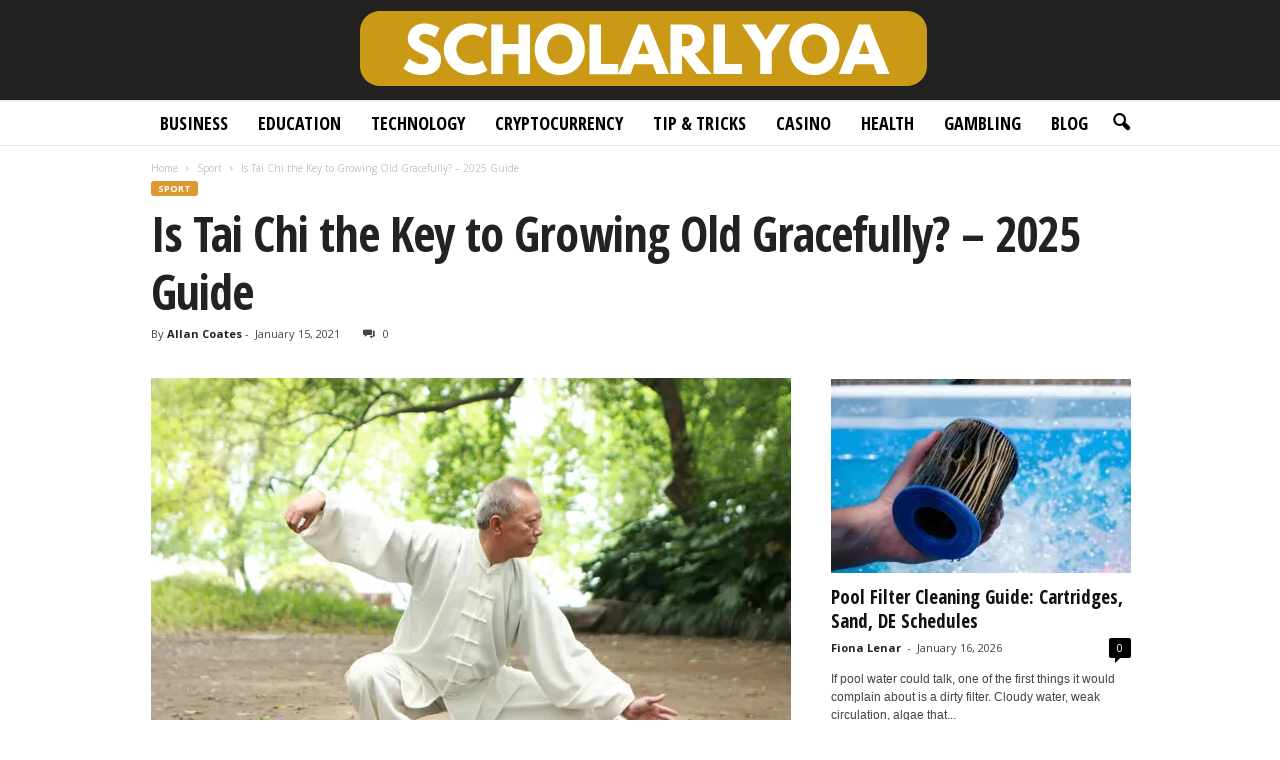

--- FILE ---
content_type: text/html; charset=UTF-8
request_url: https://scholarlyo.com/is-tai-chi-the-key-to-growing-old-gracefully/
body_size: 34243
content:
<!doctype html >
<!--[if IE 8]>    <html class="ie8" lang="en-US"> <![endif]-->
<!--[if IE 9]>    <html class="ie9" lang="en-US"> <![endif]-->
<!--[if gt IE 8]><!--> <html lang="en-US"> <!--<![endif]-->
<head><meta charset="UTF-8" /><script>if(navigator.userAgent.match(/MSIE|Internet Explorer/i)||navigator.userAgent.match(/Trident\/7\..*?rv:11/i)){var href=document.location.href;if(!href.match(/[?&]nowprocket/)){if(href.indexOf("?")==-1){if(href.indexOf("#")==-1){document.location.href=href+"?nowprocket=1"}else{document.location.href=href.replace("#","?nowprocket=1#")}}else{if(href.indexOf("#")==-1){document.location.href=href+"&nowprocket=1"}else{document.location.href=href.replace("#","&nowprocket=1#")}}}}</script><script>(()=>{class RocketLazyLoadScripts{constructor(){this.v="2.0.3",this.userEvents=["keydown","keyup","mousedown","mouseup","mousemove","mouseover","mouseenter","mouseout","mouseleave","touchmove","touchstart","touchend","touchcancel","wheel","click","dblclick","input","visibilitychange"],this.attributeEvents=["onblur","onclick","oncontextmenu","ondblclick","onfocus","onmousedown","onmouseenter","onmouseleave","onmousemove","onmouseout","onmouseover","onmouseup","onmousewheel","onscroll","onsubmit"]}async t(){this.i(),this.o(),/iP(ad|hone)/.test(navigator.userAgent)&&this.h(),this.u(),this.l(this),this.m(),this.k(this),this.p(this),this._(),await Promise.all([this.R(),this.L()]),this.lastBreath=Date.now(),this.S(this),this.P(),this.D(),this.O(),this.M(),await this.C(this.delayedScripts.normal),await this.C(this.delayedScripts.defer),await this.C(this.delayedScripts.async),this.F("domReady"),await this.T(),await this.j(),await this.I(),this.F("windowLoad"),await this.A(),window.dispatchEvent(new Event("rocket-allScriptsLoaded")),this.everythingLoaded=!0,this.lastTouchEnd&&await new Promise((t=>setTimeout(t,500-Date.now()+this.lastTouchEnd))),this.H(),this.F("all"),this.U(),this.W()}i(){this.CSPIssue=sessionStorage.getItem("rocketCSPIssue"),document.addEventListener("securitypolicyviolation",(t=>{this.CSPIssue||"script-src-elem"!==t.violatedDirective||"data"!==t.blockedURI||(this.CSPIssue=!0,sessionStorage.setItem("rocketCSPIssue",!0))}),{isRocket:!0})}o(){window.addEventListener("pageshow",(t=>{this.persisted=t.persisted,this.realWindowLoadedFired=!0}),{isRocket:!0}),window.addEventListener("pagehide",(()=>{this.onFirstUserAction=null}),{isRocket:!0})}h(){let t;function e(e){t=e}window.addEventListener("touchstart",e,{isRocket:!0}),window.addEventListener("touchend",(function i(o){Math.abs(o.changedTouches[0].pageX-t.changedTouches[0].pageX)<10&&Math.abs(o.changedTouches[0].pageY-t.changedTouches[0].pageY)<10&&o.timeStamp-t.timeStamp<200&&(o.target.dispatchEvent(new PointerEvent("click",{target:o.target,bubbles:!0,cancelable:!0,detail:1})),event.preventDefault(),window.removeEventListener("touchstart",e,{isRocket:!0}),window.removeEventListener("touchend",i,{isRocket:!0}))}),{isRocket:!0})}q(t){this.userActionTriggered||("mousemove"!==t.type||this.firstMousemoveIgnored?"keyup"===t.type||"mouseover"===t.type||"mouseout"===t.type||(this.userActionTriggered=!0,this.onFirstUserAction&&this.onFirstUserAction()):this.firstMousemoveIgnored=!0),"click"===t.type&&t.preventDefault(),this.savedUserEvents.length>0&&(t.stopPropagation(),t.stopImmediatePropagation()),"touchstart"===this.lastEvent&&"touchend"===t.type&&(this.lastTouchEnd=Date.now()),"click"===t.type&&(this.lastTouchEnd=0),this.lastEvent=t.type,this.savedUserEvents.push(t)}u(){this.savedUserEvents=[],this.userEventHandler=this.q.bind(this),this.userEvents.forEach((t=>window.addEventListener(t,this.userEventHandler,{passive:!1,isRocket:!0})))}U(){this.userEvents.forEach((t=>window.removeEventListener(t,this.userEventHandler,{passive:!1,isRocket:!0}))),this.savedUserEvents.forEach((t=>{t.target.dispatchEvent(new window[t.constructor.name](t.type,t))}))}m(){this.eventsMutationObserver=new MutationObserver((t=>{const e="return false";for(const i of t){if("attributes"===i.type){const t=i.target.getAttribute(i.attributeName);t&&t!==e&&(i.target.setAttribute("data-rocket-"+i.attributeName,t),i.target["rocket"+i.attributeName]=new Function("event",t),i.target.setAttribute(i.attributeName,e))}"childList"===i.type&&i.addedNodes.forEach((t=>{if(t.nodeType===Node.ELEMENT_NODE)for(const i of t.attributes)this.attributeEvents.includes(i.name)&&i.value&&""!==i.value&&(t.setAttribute("data-rocket-"+i.name,i.value),t["rocket"+i.name]=new Function("event",i.value),t.setAttribute(i.name,e))}))}})),this.eventsMutationObserver.observe(document,{subtree:!0,childList:!0,attributeFilter:this.attributeEvents})}H(){this.eventsMutationObserver.disconnect(),this.attributeEvents.forEach((t=>{document.querySelectorAll("[data-rocket-"+t+"]").forEach((e=>{e.setAttribute(t,e.getAttribute("data-rocket-"+t)),e.removeAttribute("data-rocket-"+t)}))}))}k(t){Object.defineProperty(HTMLElement.prototype,"onclick",{get(){return this.rocketonclick||null},set(e){this.rocketonclick=e,this.setAttribute(t.everythingLoaded?"onclick":"data-rocket-onclick","this.rocketonclick(event)")}})}S(t){function e(e,i){let o=e[i];e[i]=null,Object.defineProperty(e,i,{get:()=>o,set(s){t.everythingLoaded?o=s:e["rocket"+i]=o=s}})}e(document,"onreadystatechange"),e(window,"onload"),e(window,"onpageshow");try{Object.defineProperty(document,"readyState",{get:()=>t.rocketReadyState,set(e){t.rocketReadyState=e},configurable:!0}),document.readyState="loading"}catch(t){console.log("WPRocket DJE readyState conflict, bypassing")}}l(t){this.originalAddEventListener=EventTarget.prototype.addEventListener,this.originalRemoveEventListener=EventTarget.prototype.removeEventListener,this.savedEventListeners=[],EventTarget.prototype.addEventListener=function(e,i,o){o&&o.isRocket||!t.B(e,this)&&!t.userEvents.includes(e)||t.B(e,this)&&!t.userActionTriggered||e.startsWith("rocket-")||t.everythingLoaded?t.originalAddEventListener.call(this,e,i,o):t.savedEventListeners.push({target:this,remove:!1,type:e,func:i,options:o})},EventTarget.prototype.removeEventListener=function(e,i,o){o&&o.isRocket||!t.B(e,this)&&!t.userEvents.includes(e)||t.B(e,this)&&!t.userActionTriggered||e.startsWith("rocket-")||t.everythingLoaded?t.originalRemoveEventListener.call(this,e,i,o):t.savedEventListeners.push({target:this,remove:!0,type:e,func:i,options:o})}}F(t){"all"===t&&(EventTarget.prototype.addEventListener=this.originalAddEventListener,EventTarget.prototype.removeEventListener=this.originalRemoveEventListener),this.savedEventListeners=this.savedEventListeners.filter((e=>{let i=e.type,o=e.target||window;return"domReady"===t&&"DOMContentLoaded"!==i&&"readystatechange"!==i||("windowLoad"===t&&"load"!==i&&"readystatechange"!==i&&"pageshow"!==i||(this.B(i,o)&&(i="rocket-"+i),e.remove?o.removeEventListener(i,e.func,e.options):o.addEventListener(i,e.func,e.options),!1))}))}p(t){let e;function i(e){return t.everythingLoaded?e:e.split(" ").map((t=>"load"===t||t.startsWith("load.")?"rocket-jquery-load":t)).join(" ")}function o(o){function s(e){const s=o.fn[e];o.fn[e]=o.fn.init.prototype[e]=function(){return this[0]===window&&t.userActionTriggered&&("string"==typeof arguments[0]||arguments[0]instanceof String?arguments[0]=i(arguments[0]):"object"==typeof arguments[0]&&Object.keys(arguments[0]).forEach((t=>{const e=arguments[0][t];delete arguments[0][t],arguments[0][i(t)]=e}))),s.apply(this,arguments),this}}if(o&&o.fn&&!t.allJQueries.includes(o)){const e={DOMContentLoaded:[],"rocket-DOMContentLoaded":[]};for(const t in e)document.addEventListener(t,(()=>{e[t].forEach((t=>t()))}),{isRocket:!0});o.fn.ready=o.fn.init.prototype.ready=function(i){function s(){parseInt(o.fn.jquery)>2?setTimeout((()=>i.bind(document)(o))):i.bind(document)(o)}return t.realDomReadyFired?!t.userActionTriggered||t.fauxDomReadyFired?s():e["rocket-DOMContentLoaded"].push(s):e.DOMContentLoaded.push(s),o([])},s("on"),s("one"),s("off"),t.allJQueries.push(o)}e=o}t.allJQueries=[],o(window.jQuery),Object.defineProperty(window,"jQuery",{get:()=>e,set(t){o(t)}})}P(){const t=new Map;document.write=document.writeln=function(e){const i=document.currentScript,o=document.createRange(),s=i.parentElement;let n=t.get(i);void 0===n&&(n=i.nextSibling,t.set(i,n));const c=document.createDocumentFragment();o.setStart(c,0),c.appendChild(o.createContextualFragment(e)),s.insertBefore(c,n)}}async R(){return new Promise((t=>{this.userActionTriggered?t():this.onFirstUserAction=t}))}async L(){return new Promise((t=>{document.addEventListener("DOMContentLoaded",(()=>{this.realDomReadyFired=!0,t()}),{isRocket:!0})}))}async I(){return this.realWindowLoadedFired?Promise.resolve():new Promise((t=>{window.addEventListener("load",t,{isRocket:!0})}))}M(){this.pendingScripts=[];this.scriptsMutationObserver=new MutationObserver((t=>{for(const e of t)e.addedNodes.forEach((t=>{"SCRIPT"!==t.tagName||t.noModule||t.isWPRocket||this.pendingScripts.push({script:t,promise:new Promise((e=>{const i=()=>{const i=this.pendingScripts.findIndex((e=>e.script===t));i>=0&&this.pendingScripts.splice(i,1),e()};t.addEventListener("load",i,{isRocket:!0}),t.addEventListener("error",i,{isRocket:!0}),setTimeout(i,1e3)}))})}))})),this.scriptsMutationObserver.observe(document,{childList:!0,subtree:!0})}async j(){await this.J(),this.pendingScripts.length?(await this.pendingScripts[0].promise,await this.j()):this.scriptsMutationObserver.disconnect()}D(){this.delayedScripts={normal:[],async:[],defer:[]},document.querySelectorAll("script[type$=rocketlazyloadscript]").forEach((t=>{t.hasAttribute("data-rocket-src")?t.hasAttribute("async")&&!1!==t.async?this.delayedScripts.async.push(t):t.hasAttribute("defer")&&!1!==t.defer||"module"===t.getAttribute("data-rocket-type")?this.delayedScripts.defer.push(t):this.delayedScripts.normal.push(t):this.delayedScripts.normal.push(t)}))}async _(){await this.L();let t=[];document.querySelectorAll("script[type$=rocketlazyloadscript][data-rocket-src]").forEach((e=>{let i=e.getAttribute("data-rocket-src");if(i&&!i.startsWith("data:")){i.startsWith("//")&&(i=location.protocol+i);try{const o=new URL(i).origin;o!==location.origin&&t.push({src:o,crossOrigin:e.crossOrigin||"module"===e.getAttribute("data-rocket-type")})}catch(t){}}})),t=[...new Map(t.map((t=>[JSON.stringify(t),t]))).values()],this.N(t,"preconnect")}async $(t){if(await this.G(),!0!==t.noModule||!("noModule"in HTMLScriptElement.prototype))return new Promise((e=>{let i;function o(){(i||t).setAttribute("data-rocket-status","executed"),e()}try{if(navigator.userAgent.includes("Firefox/")||""===navigator.vendor||this.CSPIssue)i=document.createElement("script"),[...t.attributes].forEach((t=>{let e=t.nodeName;"type"!==e&&("data-rocket-type"===e&&(e="type"),"data-rocket-src"===e&&(e="src"),i.setAttribute(e,t.nodeValue))})),t.text&&(i.text=t.text),t.nonce&&(i.nonce=t.nonce),i.hasAttribute("src")?(i.addEventListener("load",o,{isRocket:!0}),i.addEventListener("error",(()=>{i.setAttribute("data-rocket-status","failed-network"),e()}),{isRocket:!0}),setTimeout((()=>{i.isConnected||e()}),1)):(i.text=t.text,o()),i.isWPRocket=!0,t.parentNode.replaceChild(i,t);else{const i=t.getAttribute("data-rocket-type"),s=t.getAttribute("data-rocket-src");i?(t.type=i,t.removeAttribute("data-rocket-type")):t.removeAttribute("type"),t.addEventListener("load",o,{isRocket:!0}),t.addEventListener("error",(i=>{this.CSPIssue&&i.target.src.startsWith("data:")?(console.log("WPRocket: CSP fallback activated"),t.removeAttribute("src"),this.$(t).then(e)):(t.setAttribute("data-rocket-status","failed-network"),e())}),{isRocket:!0}),s?(t.fetchPriority="high",t.removeAttribute("data-rocket-src"),t.src=s):t.src="data:text/javascript;base64,"+window.btoa(unescape(encodeURIComponent(t.text)))}}catch(i){t.setAttribute("data-rocket-status","failed-transform"),e()}}));t.setAttribute("data-rocket-status","skipped")}async C(t){const e=t.shift();return e?(e.isConnected&&await this.$(e),this.C(t)):Promise.resolve()}O(){this.N([...this.delayedScripts.normal,...this.delayedScripts.defer,...this.delayedScripts.async],"preload")}N(t,e){this.trash=this.trash||[];let i=!0;var o=document.createDocumentFragment();t.forEach((t=>{const s=t.getAttribute&&t.getAttribute("data-rocket-src")||t.src;if(s&&!s.startsWith("data:")){const n=document.createElement("link");n.href=s,n.rel=e,"preconnect"!==e&&(n.as="script",n.fetchPriority=i?"high":"low"),t.getAttribute&&"module"===t.getAttribute("data-rocket-type")&&(n.crossOrigin=!0),t.crossOrigin&&(n.crossOrigin=t.crossOrigin),t.integrity&&(n.integrity=t.integrity),t.nonce&&(n.nonce=t.nonce),o.appendChild(n),this.trash.push(n),i=!1}})),document.head.appendChild(o)}W(){this.trash.forEach((t=>t.remove()))}async T(){try{document.readyState="interactive"}catch(t){}this.fauxDomReadyFired=!0;try{await this.G(),document.dispatchEvent(new Event("rocket-readystatechange")),await this.G(),document.rocketonreadystatechange&&document.rocketonreadystatechange(),await this.G(),document.dispatchEvent(new Event("rocket-DOMContentLoaded")),await this.G(),window.dispatchEvent(new Event("rocket-DOMContentLoaded"))}catch(t){console.error(t)}}async A(){try{document.readyState="complete"}catch(t){}try{await this.G(),document.dispatchEvent(new Event("rocket-readystatechange")),await this.G(),document.rocketonreadystatechange&&document.rocketonreadystatechange(),await this.G(),window.dispatchEvent(new Event("rocket-load")),await this.G(),window.rocketonload&&window.rocketonload(),await this.G(),this.allJQueries.forEach((t=>t(window).trigger("rocket-jquery-load"))),await this.G();const t=new Event("rocket-pageshow");t.persisted=this.persisted,window.dispatchEvent(t),await this.G(),window.rocketonpageshow&&window.rocketonpageshow({persisted:this.persisted})}catch(t){console.error(t)}}async G(){Date.now()-this.lastBreath>45&&(await this.J(),this.lastBreath=Date.now())}async J(){return document.hidden?new Promise((t=>setTimeout(t))):new Promise((t=>requestAnimationFrame(t)))}B(t,e){return e===document&&"readystatechange"===t||(e===document&&"DOMContentLoaded"===t||(e===window&&"DOMContentLoaded"===t||(e===window&&"load"===t||e===window&&"pageshow"===t)))}static run(){(new RocketLazyLoadScripts).t()}}RocketLazyLoadScripts.run()})();</script>
    <title>Is Tai Chi the Key to Growing Old Gracefully? - 2025 Guide - Scholarly Open Access 2025</title><link rel="preload" data-rocket-preload as="style" href="https://fonts.googleapis.com/css?family=Open%20Sans%20Condensed%3A400%2C700%7COpen%20Sans%3A400%2C600%2C700%7CRoboto%20Condensed%3A400%2C500%2C700&#038;display=swap" /><link rel="stylesheet" href="https://fonts.googleapis.com/css?family=Open%20Sans%20Condensed%3A400%2C700%7COpen%20Sans%3A400%2C600%2C700%7CRoboto%20Condensed%3A400%2C500%2C700&#038;display=swap" media="print" onload="this.media='all'" /><noscript><link rel="stylesheet" href="https://fonts.googleapis.com/css?family=Open%20Sans%20Condensed%3A400%2C700%7COpen%20Sans%3A400%2C600%2C700%7CRoboto%20Condensed%3A400%2C500%2C700&#038;display=swap" /></noscript>
    
    <meta name="viewport" content="width=device-width, initial-scale=1.0">
    <link rel="pingback" href="https://scholarlyo.com/xmlrpc.php" />
    <meta name='robots' content='index, follow, max-image-preview:large, max-snippet:-1, max-video-preview:-1' />
<link rel="icon" type="image/png" href="https://scholarlyo.com/wp-content/uploads/2019/06/Fav-scholarlyoa.png">
	<!-- This site is optimized with the Yoast SEO plugin v26.6 - https://yoast.com/wordpress/plugins/seo/ -->
	<meta name="description" content="Tai chi is an art form consisting of low-impact, slow-motion exercises that offer those practicing it inner peace and tranquillity as well as an effective way to improve their balance, flexibility, and mental agility." />
	<link rel="canonical" href="https://scholarlyo.com/is-tai-chi-the-key-to-growing-old-gracefully/" />
	<meta property="og:locale" content="en_US" />
	<meta property="og:type" content="article" />
	<meta property="og:title" content="Is Tai Chi the Key to Growing Old Gracefully? - 2025 Guide - Scholarly Open Access 2025" />
	<meta property="og:description" content="Tai chi is an art form consisting of low-impact, slow-motion exercises that offer those practicing it inner peace and tranquillity as well as an effective way to improve their balance, flexibility, and mental agility." />
	<meta property="og:url" content="https://scholarlyo.com/is-tai-chi-the-key-to-growing-old-gracefully/" />
	<meta property="og:site_name" content="Scholarly Open Access 2025" />
	<meta property="article:published_time" content="2021-01-15T14:20:55+00:00" />
	<meta property="article:modified_time" content="2021-02-04T22:14:30+00:00" />
	<meta property="og:image" content="https://scholarlyo.com/wp-content/uploads/2020/04/Tai-Chi-man.jpg" />
	<meta property="og:image:width" content="640" />
	<meta property="og:image:height" content="434" />
	<meta property="og:image:type" content="image/jpeg" />
	<meta name="author" content="Allan Coates" />
	<meta name="twitter:card" content="summary_large_image" />
	<meta name="twitter:label1" content="Written by" />
	<meta name="twitter:data1" content="Allan Coates" />
	<meta name="twitter:label2" content="Est. reading time" />
	<meta name="twitter:data2" content="5 minutes" />
	<script type="application/ld+json" class="yoast-schema-graph">{"@context":"https://schema.org","@graph":[{"@type":"WebPage","@id":"https://scholarlyo.com/is-tai-chi-the-key-to-growing-old-gracefully/","url":"https://scholarlyo.com/is-tai-chi-the-key-to-growing-old-gracefully/","name":"Is Tai Chi the Key to Growing Old Gracefully? - 2025 Guide - Scholarly Open Access 2025","isPartOf":{"@id":"https://scholarlyo.com/#website"},"primaryImageOfPage":{"@id":"https://scholarlyo.com/is-tai-chi-the-key-to-growing-old-gracefully/#primaryimage"},"image":{"@id":"https://scholarlyo.com/is-tai-chi-the-key-to-growing-old-gracefully/#primaryimage"},"thumbnailUrl":"https://scholarlyo.com/wp-content/uploads/2020/04/Tai-Chi-man.jpg","datePublished":"2021-01-15T14:20:55+00:00","dateModified":"2021-02-04T22:14:30+00:00","author":{"@id":"https://scholarlyo.com/#/schema/person/6daaa85c28dd57c7177285cc03b17d5d"},"description":"Tai chi is an art form consisting of low-impact, slow-motion exercises that offer those practicing it inner peace and tranquillity as well as an effective way to improve their balance, flexibility, and mental agility.","breadcrumb":{"@id":"https://scholarlyo.com/is-tai-chi-the-key-to-growing-old-gracefully/#breadcrumb"},"inLanguage":"en-US","potentialAction":[{"@type":"ReadAction","target":["https://scholarlyo.com/is-tai-chi-the-key-to-growing-old-gracefully/"]}]},{"@type":"ImageObject","inLanguage":"en-US","@id":"https://scholarlyo.com/is-tai-chi-the-key-to-growing-old-gracefully/#primaryimage","url":"https://scholarlyo.com/wp-content/uploads/2020/04/Tai-Chi-man.jpg","contentUrl":"https://scholarlyo.com/wp-content/uploads/2020/04/Tai-Chi-man.jpg","width":640,"height":434,"caption":"img source: britannica.com"},{"@type":"BreadcrumbList","@id":"https://scholarlyo.com/is-tai-chi-the-key-to-growing-old-gracefully/#breadcrumb","itemListElement":[{"@type":"ListItem","position":1,"name":"Home","item":"https://scholarlyo.com/"},{"@type":"ListItem","position":2,"name":"Is Tai Chi the Key to Growing Old Gracefully? &#8211; 2025 Guide"}]},{"@type":"WebSite","@id":"https://scholarlyo.com/#website","url":"https://scholarlyo.com/","name":"Scholarly Open Access 2025","description":"","potentialAction":[{"@type":"SearchAction","target":{"@type":"EntryPoint","urlTemplate":"https://scholarlyo.com/?s={search_term_string}"},"query-input":{"@type":"PropertyValueSpecification","valueRequired":true,"valueName":"search_term_string"}}],"inLanguage":"en-US"},{"@type":"Person","@id":"https://scholarlyo.com/#/schema/person/6daaa85c28dd57c7177285cc03b17d5d","name":"Allan Coates","image":{"@type":"ImageObject","inLanguage":"en-US","@id":"https://scholarlyo.com/#/schema/person/image/","url":"https://secure.gravatar.com/avatar/45897ec8ee8a342dcaeb842bb9ed8fe8fdf3172602500c097cc7f20a17a31e8d?s=96&d=mm&r=g","contentUrl":"https://secure.gravatar.com/avatar/45897ec8ee8a342dcaeb842bb9ed8fe8fdf3172602500c097cc7f20a17a31e8d?s=96&d=mm&r=g","caption":"Allan Coates"},"url":"https://scholarlyo.com/author/allan-coates/"}]}</script>
	<!-- / Yoast SEO plugin. -->


<link rel='dns-prefetch' href='//fonts.googleapis.com' />
<link href='https://fonts.gstatic.com' crossorigin rel='preconnect' />
<link rel="alternate" type="application/rss+xml" title="Scholarly Open Access 2025 &raquo; Feed" href="https://scholarlyo.com/feed/" />
<link rel="alternate" title="oEmbed (JSON)" type="application/json+oembed" href="https://scholarlyo.com/wp-json/oembed/1.0/embed?url=https%3A%2F%2Fscholarlyo.com%2Fis-tai-chi-the-key-to-growing-old-gracefully%2F" />
<link rel="alternate" title="oEmbed (XML)" type="text/xml+oembed" href="https://scholarlyo.com/wp-json/oembed/1.0/embed?url=https%3A%2F%2Fscholarlyo.com%2Fis-tai-chi-the-key-to-growing-old-gracefully%2F&#038;format=xml" />
<style type="text/css" media="all">
.wpautoterms-footer{background-color:#ffffff;text-align:center;}
.wpautoterms-footer a{color:#000000;font-family:Arial, sans-serif;font-size:14px;}
.wpautoterms-footer .separator{color:#cccccc;font-family:Arial, sans-serif;font-size:14px;}</style>
<style id='wp-img-auto-sizes-contain-inline-css' type='text/css'>
img:is([sizes=auto i],[sizes^="auto," i]){contain-intrinsic-size:3000px 1500px}
/*# sourceURL=wp-img-auto-sizes-contain-inline-css */
</style>
<style id='wp-emoji-styles-inline-css' type='text/css'>

	img.wp-smiley, img.emoji {
		display: inline !important;
		border: none !important;
		box-shadow: none !important;
		height: 1em !important;
		width: 1em !important;
		margin: 0 0.07em !important;
		vertical-align: -0.1em !important;
		background: none !important;
		padding: 0 !important;
	}
/*# sourceURL=wp-emoji-styles-inline-css */
</style>
<style id='wp-block-library-inline-css' type='text/css'>
:root{--wp-block-synced-color:#7a00df;--wp-block-synced-color--rgb:122,0,223;--wp-bound-block-color:var(--wp-block-synced-color);--wp-editor-canvas-background:#ddd;--wp-admin-theme-color:#007cba;--wp-admin-theme-color--rgb:0,124,186;--wp-admin-theme-color-darker-10:#006ba1;--wp-admin-theme-color-darker-10--rgb:0,107,160.5;--wp-admin-theme-color-darker-20:#005a87;--wp-admin-theme-color-darker-20--rgb:0,90,135;--wp-admin-border-width-focus:2px}@media (min-resolution:192dpi){:root{--wp-admin-border-width-focus:1.5px}}.wp-element-button{cursor:pointer}:root .has-very-light-gray-background-color{background-color:#eee}:root .has-very-dark-gray-background-color{background-color:#313131}:root .has-very-light-gray-color{color:#eee}:root .has-very-dark-gray-color{color:#313131}:root .has-vivid-green-cyan-to-vivid-cyan-blue-gradient-background{background:linear-gradient(135deg,#00d084,#0693e3)}:root .has-purple-crush-gradient-background{background:linear-gradient(135deg,#34e2e4,#4721fb 50%,#ab1dfe)}:root .has-hazy-dawn-gradient-background{background:linear-gradient(135deg,#faaca8,#dad0ec)}:root .has-subdued-olive-gradient-background{background:linear-gradient(135deg,#fafae1,#67a671)}:root .has-atomic-cream-gradient-background{background:linear-gradient(135deg,#fdd79a,#004a59)}:root .has-nightshade-gradient-background{background:linear-gradient(135deg,#330968,#31cdcf)}:root .has-midnight-gradient-background{background:linear-gradient(135deg,#020381,#2874fc)}:root{--wp--preset--font-size--normal:16px;--wp--preset--font-size--huge:42px}.has-regular-font-size{font-size:1em}.has-larger-font-size{font-size:2.625em}.has-normal-font-size{font-size:var(--wp--preset--font-size--normal)}.has-huge-font-size{font-size:var(--wp--preset--font-size--huge)}.has-text-align-center{text-align:center}.has-text-align-left{text-align:left}.has-text-align-right{text-align:right}.has-fit-text{white-space:nowrap!important}#end-resizable-editor-section{display:none}.aligncenter{clear:both}.items-justified-left{justify-content:flex-start}.items-justified-center{justify-content:center}.items-justified-right{justify-content:flex-end}.items-justified-space-between{justify-content:space-between}.screen-reader-text{border:0;clip-path:inset(50%);height:1px;margin:-1px;overflow:hidden;padding:0;position:absolute;width:1px;word-wrap:normal!important}.screen-reader-text:focus{background-color:#ddd;clip-path:none;color:#444;display:block;font-size:1em;height:auto;left:5px;line-height:normal;padding:15px 23px 14px;text-decoration:none;top:5px;width:auto;z-index:100000}html :where(.has-border-color){border-style:solid}html :where([style*=border-top-color]){border-top-style:solid}html :where([style*=border-right-color]){border-right-style:solid}html :where([style*=border-bottom-color]){border-bottom-style:solid}html :where([style*=border-left-color]){border-left-style:solid}html :where([style*=border-width]){border-style:solid}html :where([style*=border-top-width]){border-top-style:solid}html :where([style*=border-right-width]){border-right-style:solid}html :where([style*=border-bottom-width]){border-bottom-style:solid}html :where([style*=border-left-width]){border-left-style:solid}html :where(img[class*=wp-image-]){height:auto;max-width:100%}:where(figure){margin:0 0 1em}html :where(.is-position-sticky){--wp-admin--admin-bar--position-offset:var(--wp-admin--admin-bar--height,0px)}@media screen and (max-width:600px){html :where(.is-position-sticky){--wp-admin--admin-bar--position-offset:0px}}

/*# sourceURL=wp-block-library-inline-css */
</style><style id='global-styles-inline-css' type='text/css'>
:root{--wp--preset--aspect-ratio--square: 1;--wp--preset--aspect-ratio--4-3: 4/3;--wp--preset--aspect-ratio--3-4: 3/4;--wp--preset--aspect-ratio--3-2: 3/2;--wp--preset--aspect-ratio--2-3: 2/3;--wp--preset--aspect-ratio--16-9: 16/9;--wp--preset--aspect-ratio--9-16: 9/16;--wp--preset--color--black: #000000;--wp--preset--color--cyan-bluish-gray: #abb8c3;--wp--preset--color--white: #ffffff;--wp--preset--color--pale-pink: #f78da7;--wp--preset--color--vivid-red: #cf2e2e;--wp--preset--color--luminous-vivid-orange: #ff6900;--wp--preset--color--luminous-vivid-amber: #fcb900;--wp--preset--color--light-green-cyan: #7bdcb5;--wp--preset--color--vivid-green-cyan: #00d084;--wp--preset--color--pale-cyan-blue: #8ed1fc;--wp--preset--color--vivid-cyan-blue: #0693e3;--wp--preset--color--vivid-purple: #9b51e0;--wp--preset--gradient--vivid-cyan-blue-to-vivid-purple: linear-gradient(135deg,rgb(6,147,227) 0%,rgb(155,81,224) 100%);--wp--preset--gradient--light-green-cyan-to-vivid-green-cyan: linear-gradient(135deg,rgb(122,220,180) 0%,rgb(0,208,130) 100%);--wp--preset--gradient--luminous-vivid-amber-to-luminous-vivid-orange: linear-gradient(135deg,rgb(252,185,0) 0%,rgb(255,105,0) 100%);--wp--preset--gradient--luminous-vivid-orange-to-vivid-red: linear-gradient(135deg,rgb(255,105,0) 0%,rgb(207,46,46) 100%);--wp--preset--gradient--very-light-gray-to-cyan-bluish-gray: linear-gradient(135deg,rgb(238,238,238) 0%,rgb(169,184,195) 100%);--wp--preset--gradient--cool-to-warm-spectrum: linear-gradient(135deg,rgb(74,234,220) 0%,rgb(151,120,209) 20%,rgb(207,42,186) 40%,rgb(238,44,130) 60%,rgb(251,105,98) 80%,rgb(254,248,76) 100%);--wp--preset--gradient--blush-light-purple: linear-gradient(135deg,rgb(255,206,236) 0%,rgb(152,150,240) 100%);--wp--preset--gradient--blush-bordeaux: linear-gradient(135deg,rgb(254,205,165) 0%,rgb(254,45,45) 50%,rgb(107,0,62) 100%);--wp--preset--gradient--luminous-dusk: linear-gradient(135deg,rgb(255,203,112) 0%,rgb(199,81,192) 50%,rgb(65,88,208) 100%);--wp--preset--gradient--pale-ocean: linear-gradient(135deg,rgb(255,245,203) 0%,rgb(182,227,212) 50%,rgb(51,167,181) 100%);--wp--preset--gradient--electric-grass: linear-gradient(135deg,rgb(202,248,128) 0%,rgb(113,206,126) 100%);--wp--preset--gradient--midnight: linear-gradient(135deg,rgb(2,3,129) 0%,rgb(40,116,252) 100%);--wp--preset--font-size--small: 10px;--wp--preset--font-size--medium: 20px;--wp--preset--font-size--large: 30px;--wp--preset--font-size--x-large: 42px;--wp--preset--font-size--regular: 14px;--wp--preset--font-size--larger: 48px;--wp--preset--spacing--20: 0.44rem;--wp--preset--spacing--30: 0.67rem;--wp--preset--spacing--40: 1rem;--wp--preset--spacing--50: 1.5rem;--wp--preset--spacing--60: 2.25rem;--wp--preset--spacing--70: 3.38rem;--wp--preset--spacing--80: 5.06rem;--wp--preset--shadow--natural: 6px 6px 9px rgba(0, 0, 0, 0.2);--wp--preset--shadow--deep: 12px 12px 50px rgba(0, 0, 0, 0.4);--wp--preset--shadow--sharp: 6px 6px 0px rgba(0, 0, 0, 0.2);--wp--preset--shadow--outlined: 6px 6px 0px -3px rgb(255, 255, 255), 6px 6px rgb(0, 0, 0);--wp--preset--shadow--crisp: 6px 6px 0px rgb(0, 0, 0);}:where(.is-layout-flex){gap: 0.5em;}:where(.is-layout-grid){gap: 0.5em;}body .is-layout-flex{display: flex;}.is-layout-flex{flex-wrap: wrap;align-items: center;}.is-layout-flex > :is(*, div){margin: 0;}body .is-layout-grid{display: grid;}.is-layout-grid > :is(*, div){margin: 0;}:where(.wp-block-columns.is-layout-flex){gap: 2em;}:where(.wp-block-columns.is-layout-grid){gap: 2em;}:where(.wp-block-post-template.is-layout-flex){gap: 1.25em;}:where(.wp-block-post-template.is-layout-grid){gap: 1.25em;}.has-black-color{color: var(--wp--preset--color--black) !important;}.has-cyan-bluish-gray-color{color: var(--wp--preset--color--cyan-bluish-gray) !important;}.has-white-color{color: var(--wp--preset--color--white) !important;}.has-pale-pink-color{color: var(--wp--preset--color--pale-pink) !important;}.has-vivid-red-color{color: var(--wp--preset--color--vivid-red) !important;}.has-luminous-vivid-orange-color{color: var(--wp--preset--color--luminous-vivid-orange) !important;}.has-luminous-vivid-amber-color{color: var(--wp--preset--color--luminous-vivid-amber) !important;}.has-light-green-cyan-color{color: var(--wp--preset--color--light-green-cyan) !important;}.has-vivid-green-cyan-color{color: var(--wp--preset--color--vivid-green-cyan) !important;}.has-pale-cyan-blue-color{color: var(--wp--preset--color--pale-cyan-blue) !important;}.has-vivid-cyan-blue-color{color: var(--wp--preset--color--vivid-cyan-blue) !important;}.has-vivid-purple-color{color: var(--wp--preset--color--vivid-purple) !important;}.has-black-background-color{background-color: var(--wp--preset--color--black) !important;}.has-cyan-bluish-gray-background-color{background-color: var(--wp--preset--color--cyan-bluish-gray) !important;}.has-white-background-color{background-color: var(--wp--preset--color--white) !important;}.has-pale-pink-background-color{background-color: var(--wp--preset--color--pale-pink) !important;}.has-vivid-red-background-color{background-color: var(--wp--preset--color--vivid-red) !important;}.has-luminous-vivid-orange-background-color{background-color: var(--wp--preset--color--luminous-vivid-orange) !important;}.has-luminous-vivid-amber-background-color{background-color: var(--wp--preset--color--luminous-vivid-amber) !important;}.has-light-green-cyan-background-color{background-color: var(--wp--preset--color--light-green-cyan) !important;}.has-vivid-green-cyan-background-color{background-color: var(--wp--preset--color--vivid-green-cyan) !important;}.has-pale-cyan-blue-background-color{background-color: var(--wp--preset--color--pale-cyan-blue) !important;}.has-vivid-cyan-blue-background-color{background-color: var(--wp--preset--color--vivid-cyan-blue) !important;}.has-vivid-purple-background-color{background-color: var(--wp--preset--color--vivid-purple) !important;}.has-black-border-color{border-color: var(--wp--preset--color--black) !important;}.has-cyan-bluish-gray-border-color{border-color: var(--wp--preset--color--cyan-bluish-gray) !important;}.has-white-border-color{border-color: var(--wp--preset--color--white) !important;}.has-pale-pink-border-color{border-color: var(--wp--preset--color--pale-pink) !important;}.has-vivid-red-border-color{border-color: var(--wp--preset--color--vivid-red) !important;}.has-luminous-vivid-orange-border-color{border-color: var(--wp--preset--color--luminous-vivid-orange) !important;}.has-luminous-vivid-amber-border-color{border-color: var(--wp--preset--color--luminous-vivid-amber) !important;}.has-light-green-cyan-border-color{border-color: var(--wp--preset--color--light-green-cyan) !important;}.has-vivid-green-cyan-border-color{border-color: var(--wp--preset--color--vivid-green-cyan) !important;}.has-pale-cyan-blue-border-color{border-color: var(--wp--preset--color--pale-cyan-blue) !important;}.has-vivid-cyan-blue-border-color{border-color: var(--wp--preset--color--vivid-cyan-blue) !important;}.has-vivid-purple-border-color{border-color: var(--wp--preset--color--vivid-purple) !important;}.has-vivid-cyan-blue-to-vivid-purple-gradient-background{background: var(--wp--preset--gradient--vivid-cyan-blue-to-vivid-purple) !important;}.has-light-green-cyan-to-vivid-green-cyan-gradient-background{background: var(--wp--preset--gradient--light-green-cyan-to-vivid-green-cyan) !important;}.has-luminous-vivid-amber-to-luminous-vivid-orange-gradient-background{background: var(--wp--preset--gradient--luminous-vivid-amber-to-luminous-vivid-orange) !important;}.has-luminous-vivid-orange-to-vivid-red-gradient-background{background: var(--wp--preset--gradient--luminous-vivid-orange-to-vivid-red) !important;}.has-very-light-gray-to-cyan-bluish-gray-gradient-background{background: var(--wp--preset--gradient--very-light-gray-to-cyan-bluish-gray) !important;}.has-cool-to-warm-spectrum-gradient-background{background: var(--wp--preset--gradient--cool-to-warm-spectrum) !important;}.has-blush-light-purple-gradient-background{background: var(--wp--preset--gradient--blush-light-purple) !important;}.has-blush-bordeaux-gradient-background{background: var(--wp--preset--gradient--blush-bordeaux) !important;}.has-luminous-dusk-gradient-background{background: var(--wp--preset--gradient--luminous-dusk) !important;}.has-pale-ocean-gradient-background{background: var(--wp--preset--gradient--pale-ocean) !important;}.has-electric-grass-gradient-background{background: var(--wp--preset--gradient--electric-grass) !important;}.has-midnight-gradient-background{background: var(--wp--preset--gradient--midnight) !important;}.has-small-font-size{font-size: var(--wp--preset--font-size--small) !important;}.has-medium-font-size{font-size: var(--wp--preset--font-size--medium) !important;}.has-large-font-size{font-size: var(--wp--preset--font-size--large) !important;}.has-x-large-font-size{font-size: var(--wp--preset--font-size--x-large) !important;}
/*# sourceURL=global-styles-inline-css */
</style>

<style id='classic-theme-styles-inline-css' type='text/css'>
/*! This file is auto-generated */
.wp-block-button__link{color:#fff;background-color:#32373c;border-radius:9999px;box-shadow:none;text-decoration:none;padding:calc(.667em + 2px) calc(1.333em + 2px);font-size:1.125em}.wp-block-file__button{background:#32373c;color:#fff;text-decoration:none}
/*# sourceURL=/wp-includes/css/classic-themes.min.css */
</style>
<link data-minify="1" rel='stylesheet' id='wpautoterms_css-css' href='https://scholarlyo.com/wp-content/cache/min/1/wp-content/plugins/auto-terms-of-service-and-privacy-policy/css/wpautoterms.css?ver=1768376347' type='text/css' media='all' />
<link data-minify="1" rel='stylesheet' id='c4wp-public-css' href='https://scholarlyo.com/wp-content/cache/min/1/wp-content/plugins/wp-captcha/assets/css/c4wp-public.css?ver=1768376347' type='text/css' media='all' />

<link data-minify="1" rel='stylesheet' id='td-theme-css' href='https://scholarlyo.com/wp-content/cache/min/1/wp-content/themes/Newsmag/style.css?ver=1768376347' type='text/css' media='all' />
<style id='td-theme-inline-css' type='text/css'>
    
        /* custom css - generated by TagDiv Composer */
        @media (max-width: 767px) {
            .td-header-desktop-wrap {
                display: none;
            }
        }
        @media (min-width: 767px) {
            .td-header-mobile-wrap {
                display: none;
            }
        }
    
	
/*# sourceURL=td-theme-inline-css */
</style>
<link data-minify="1" rel='stylesheet' id='td-legacy-framework-front-style-css' href='https://scholarlyo.com/wp-content/cache/min/1/wp-content/plugins/td-composer/legacy/Newsmag/assets/css/td_legacy_main.css?ver=1768376347' type='text/css' media='all' />
<link data-minify="1" rel='stylesheet' id='td-theme-demo-style-css' href='https://scholarlyo.com/wp-content/cache/min/1/wp-content/plugins/td-composer/legacy/Newsmag/includes/demos/scandal/demo_style.css?ver=1768376347' type='text/css' media='all' />
<style id='rocket-lazyload-inline-css' type='text/css'>
.rll-youtube-player{position:relative;padding-bottom:56.23%;height:0;overflow:hidden;max-width:100%;}.rll-youtube-player:focus-within{outline: 2px solid currentColor;outline-offset: 5px;}.rll-youtube-player iframe{position:absolute;top:0;left:0;width:100%;height:100%;z-index:100;background:0 0}.rll-youtube-player img{bottom:0;display:block;left:0;margin:auto;max-width:100%;width:100%;position:absolute;right:0;top:0;border:none;height:auto;-webkit-transition:.4s all;-moz-transition:.4s all;transition:.4s all}.rll-youtube-player img:hover{-webkit-filter:brightness(75%)}.rll-youtube-player .play{height:100%;width:100%;left:0;top:0;position:absolute;background:url(https://scholarlyo.com/wp-content/plugins/wp-rocket/assets/img/youtube.png) no-repeat center;background-color: transparent !important;cursor:pointer;border:none;}
/*# sourceURL=rocket-lazyload-inline-css */
</style>
<script type="text/javascript" src="https://scholarlyo.com/wp-includes/js/jquery/jquery.min.js?ver=3.7.1" id="jquery-core-js" data-rocket-defer defer></script>
<script type="text/javascript" src="https://scholarlyo.com/wp-includes/js/jquery/jquery-migrate.min.js?ver=3.4.1" id="jquery-migrate-js" data-rocket-defer defer></script>
<script type="text/javascript" src="https://scholarlyo.com/wp-includes/js/dist/dom-ready.min.js?ver=f77871ff7694fffea381" id="wp-dom-ready-js" data-rocket-defer defer></script>
<script data-minify="1" type="text/javascript" src="https://scholarlyo.com/wp-content/cache/min/1/wp-content/plugins/auto-terms-of-service-and-privacy-policy/js/base.js?ver=1768376347" id="wpautoterms_base-js" data-rocket-defer defer></script>
<script data-minify="1" type="text/javascript" src="https://scholarlyo.com/wp-content/cache/min/1/wp-content/plugins/stop-user-enumeration/frontend/js/frontend.js?ver=1768376347" id="stop-user-enumeration-js" defer="defer" data-wp-strategy="defer"></script>
<script data-minify="1" type="text/javascript" src="https://scholarlyo.com/wp-content/cache/min/1/wp-content/plugins/wp-captcha/assets/js/c4wp-public.js?ver=1768376347" id="c4wp-public-js" data-rocket-defer defer></script>
<link rel="https://api.w.org/" href="https://scholarlyo.com/wp-json/" /><link rel="alternate" title="JSON" type="application/json" href="https://scholarlyo.com/wp-json/wp/v2/posts/3243" /><link rel="EditURI" type="application/rsd+xml" title="RSD" href="https://scholarlyo.com/xmlrpc.php?rsd" />
<link rel='shortlink' href='https://scholarlyo.com/?p=3243' />
<meta name="publicationmedia-verification" content="fe003ced-8005-4377-b8c0-bdbec081dbe8"><style type="text/css">.aawp .aawp-tb__row--highlight{background-color:#256aaf;}.aawp .aawp-tb__row--highlight{color:#256aaf;}.aawp .aawp-tb__row--highlight a{color:#256aaf;}</style><script>document.createElement( "picture" );if(!window.HTMLPictureElement && document.addEventListener) {window.addEventListener("DOMContentLoaded", function() {var s = document.createElement("script");s.src = "https://scholarlyo.com/wp-content/plugins/webp-express/js/picturefill.min.js";document.body.appendChild(s);});}</script>
<!-- JS generated by theme -->

<script type="rocketlazyloadscript" data-rocket-type="text/javascript" id="td-generated-header-js">
    
    

	    var tdBlocksArray = []; //here we store all the items for the current page

	    // td_block class - each ajax block uses a object of this class for requests
	    function tdBlock() {
		    this.id = '';
		    this.block_type = 1; //block type id (1-234 etc)
		    this.atts = '';
		    this.td_column_number = '';
		    this.td_current_page = 1; //
		    this.post_count = 0; //from wp
		    this.found_posts = 0; //from wp
		    this.max_num_pages = 0; //from wp
		    this.td_filter_value = ''; //current live filter value
		    this.is_ajax_running = false;
		    this.td_user_action = ''; // load more or infinite loader (used by the animation)
		    this.header_color = '';
		    this.ajax_pagination_infinite_stop = ''; //show load more at page x
	    }

        // td_js_generator - mini detector
        ( function () {
            var htmlTag = document.getElementsByTagName("html")[0];

	        if ( navigator.userAgent.indexOf("MSIE 10.0") > -1 ) {
                htmlTag.className += ' ie10';
            }

            if ( !!navigator.userAgent.match(/Trident.*rv\:11\./) ) {
                htmlTag.className += ' ie11';
            }

	        if ( navigator.userAgent.indexOf("Edge") > -1 ) {
                htmlTag.className += ' ieEdge';
            }

            if ( /(iPad|iPhone|iPod)/g.test(navigator.userAgent) ) {
                htmlTag.className += ' td-md-is-ios';
            }

            var user_agent = navigator.userAgent.toLowerCase();
            if ( user_agent.indexOf("android") > -1 ) {
                htmlTag.className += ' td-md-is-android';
            }

            if ( -1 !== navigator.userAgent.indexOf('Mac OS X')  ) {
                htmlTag.className += ' td-md-is-os-x';
            }

            if ( /chrom(e|ium)/.test(navigator.userAgent.toLowerCase()) ) {
               htmlTag.className += ' td-md-is-chrome';
            }

            if ( -1 !== navigator.userAgent.indexOf('Firefox') ) {
                htmlTag.className += ' td-md-is-firefox';
            }

            if ( -1 !== navigator.userAgent.indexOf('Safari') && -1 === navigator.userAgent.indexOf('Chrome') ) {
                htmlTag.className += ' td-md-is-safari';
            }

            if( -1 !== navigator.userAgent.indexOf('IEMobile') ){
                htmlTag.className += ' td-md-is-iemobile';
            }

        })();

        var tdLocalCache = {};

        ( function () {
            "use strict";

            tdLocalCache = {
                data: {},
                remove: function (resource_id) {
                    delete tdLocalCache.data[resource_id];
                },
                exist: function (resource_id) {
                    return tdLocalCache.data.hasOwnProperty(resource_id) && tdLocalCache.data[resource_id] !== null;
                },
                get: function (resource_id) {
                    return tdLocalCache.data[resource_id];
                },
                set: function (resource_id, cachedData) {
                    tdLocalCache.remove(resource_id);
                    tdLocalCache.data[resource_id] = cachedData;
                }
            };
        })();

    
    
var td_viewport_interval_list=[{"limitBottom":767,"sidebarWidth":251},{"limitBottom":1023,"sidebarWidth":339}];
var tdc_is_installed="yes";
var td_ajax_url="https:\/\/scholarlyo.com\/wp-admin\/admin-ajax.php?td_theme_name=Newsmag&v=5.4.3.1";
var td_get_template_directory_uri="https:\/\/scholarlyo.com\/wp-content\/plugins\/td-composer\/legacy\/common";
var tds_snap_menu="";
var tds_logo_on_sticky="show_header_logo";
var tds_header_style="10";
var td_please_wait="Please wait...";
var td_email_user_pass_incorrect="User or password incorrect!";
var td_email_user_incorrect="Email or username incorrect!";
var td_email_incorrect="Email incorrect!";
var td_user_incorrect="Username incorrect!";
var td_email_user_empty="Email or username empty!";
var td_pass_empty="Pass empty!";
var td_pass_pattern_incorrect="Invalid Pass Pattern!";
var td_retype_pass_incorrect="Retyped Pass incorrect!";
var tds_more_articles_on_post_enable="";
var tds_more_articles_on_post_time_to_wait="";
var tds_more_articles_on_post_pages_distance_from_top=0;
var tds_captcha="";
var tds_theme_color_site_wide="#dd9933";
var tds_smart_sidebar="enabled";
var tdThemeName="Newsmag";
var tdThemeNameWl="Newsmag";
var td_magnific_popup_translation_tPrev="Previous (Left arrow key)";
var td_magnific_popup_translation_tNext="Next (Right arrow key)";
var td_magnific_popup_translation_tCounter="%curr% of %total%";
var td_magnific_popup_translation_ajax_tError="The content from %url% could not be loaded.";
var td_magnific_popup_translation_image_tError="The image #%curr% could not be loaded.";
var tdBlockNonce="f72d54ec66";
var tdMobileMenu="enabled";
var tdMobileSearch="enabled";
var tdDateNamesI18n={"month_names":["January","February","March","April","May","June","July","August","September","October","November","December"],"month_names_short":["Jan","Feb","Mar","Apr","May","Jun","Jul","Aug","Sep","Oct","Nov","Dec"],"day_names":["Sunday","Monday","Tuesday","Wednesday","Thursday","Friday","Saturday"],"day_names_short":["Sun","Mon","Tue","Wed","Thu","Fri","Sat"]};
var td_deploy_mode="deploy";
var td_ad_background_click_link="";
var td_ad_background_click_target="";
</script>


<!-- Header style compiled by theme -->

<style>
/* custom css - generated by TagDiv Composer */
    

body {
	background-color:#ffffff;
}
/* custom css - generated by TagDiv Composer */
.td-header-border:before,
    .td-trending-now-title,
    .td_block_mega_menu .td_mega_menu_sub_cats .cur-sub-cat,
    .td-post-category:hover,
    .td-header-style-2 .td-header-sp-logo,
    .td-next-prev-wrap a:hover i,
    .page-nav .current,
    .widget_calendar tfoot a:hover,
    .td-footer-container .widget_search .wpb_button:hover,
    .td-scroll-up-visible,
    .dropcap,
    .td-category a,
    input[type="submit"]:hover,
    .td-post-small-box a:hover,
    .td-404-sub-sub-title a:hover,
    .td-rating-bar-wrap div,
    .td_top_authors .td-active .td-author-post-count,
    .td_top_authors .td-active .td-author-comments-count,
    .td_smart_list_3 .td-sml3-top-controls i:hover,
    .td_smart_list_3 .td-sml3-bottom-controls i:hover,
    .td_wrapper_video_playlist .td_video_controls_playlist_wrapper,
    .td-read-more a:hover,
    .td-login-wrap .btn,
    .td_display_err,
    .td-header-style-6 .td-top-menu-full,
    #bbpress-forums button:hover,
    #bbpress-forums .bbp-pagination .current,
    .bbp_widget_login .button:hover,
    .header-search-wrap .td-drop-down-search .btn:hover,
    .td-post-text-content .more-link-wrap:hover a,
    #buddypress div.item-list-tabs ul li > a span,
    #buddypress div.item-list-tabs ul li > a:hover span,
    #buddypress input[type=submit]:hover,
    #buddypress a.button:hover span,
    #buddypress div.item-list-tabs ul li.selected a span,
    #buddypress div.item-list-tabs ul li.current a span,
    #buddypress input[type=submit]:focus,
    .td-grid-style-3 .td-big-grid-post .td-module-thumb a:last-child:before,
    .td-grid-style-4 .td-big-grid-post .td-module-thumb a:last-child:before,
    .td-grid-style-5 .td-big-grid-post .td-module-thumb:after,
    .td_category_template_2 .td-category-siblings .td-category a:hover,
    .td-weather-week:before,
    .td-weather-information:before,
     .td_3D_btn,
    .td_shadow_btn,
    .td_default_btn,
    .td_square_btn, 
    .td_outlined_btn:hover {
        background-color: #dd9933;
    }

    @media (max-width: 767px) {
        .td-category a.td-current-sub-category {
            background-color: #dd9933;
        }
    }

    .woocommerce .onsale,
    .woocommerce .woocommerce a.button:hover,
    .woocommerce-page .woocommerce .button:hover,
    .single-product .product .summary .cart .button:hover,
    .woocommerce .woocommerce .product a.button:hover,
    .woocommerce .product a.button:hover,
    .woocommerce .product #respond input#submit:hover,
    .woocommerce .checkout input#place_order:hover,
    .woocommerce .woocommerce.widget .button:hover,
    .woocommerce .woocommerce-message .button:hover,
    .woocommerce .woocommerce-error .button:hover,
    .woocommerce .woocommerce-info .button:hover,
    .woocommerce.widget .ui-slider .ui-slider-handle,
    .vc_btn-black:hover,
	.wpb_btn-black:hover,
	.item-list-tabs .feed:hover a,
	.td-smart-list-button:hover {
    	background-color: #dd9933;
    }

    .td-header-sp-top-menu .top-header-menu > .current-menu-item > a,
    .td-header-sp-top-menu .top-header-menu > .current-menu-ancestor > a,
    .td-header-sp-top-menu .top-header-menu > .current-category-ancestor > a,
    .td-header-sp-top-menu .top-header-menu > li > a:hover,
    .td-header-sp-top-menu .top-header-menu > .sfHover > a,
    .top-header-menu ul .current-menu-item > a,
    .top-header-menu ul .current-menu-ancestor > a,
    .top-header-menu ul .current-category-ancestor > a,
    .top-header-menu ul li > a:hover,
    .top-header-menu ul .sfHover > a,
    .sf-menu ul .td-menu-item > a:hover,
    .sf-menu ul .sfHover > a,
    .sf-menu ul .current-menu-ancestor > a,
    .sf-menu ul .current-category-ancestor > a,
    .sf-menu ul .current-menu-item > a,
    .td_module_wrap:hover .entry-title a,
    .td_mod_mega_menu:hover .entry-title a,
    .footer-email-wrap a,
    .widget a:hover,
    .td-footer-container .widget_calendar #today,
    .td-category-pulldown-filter a.td-pulldown-category-filter-link:hover,
    .td-load-more-wrap a:hover,
    .td-post-next-prev-content a:hover,
    .td-author-name a:hover,
    .td-author-url a:hover,
    .td_mod_related_posts:hover .entry-title a,
    .td-search-query,
    .header-search-wrap .td-drop-down-search .result-msg a:hover,
    .td_top_authors .td-active .td-authors-name a,
    .post blockquote p,
    .td-post-content blockquote p,
    .page blockquote p,
    .comment-list cite a:hover,
    .comment-list cite:hover,
    .comment-list .comment-reply-link:hover,
    a,
    .white-menu #td-header-menu .sf-menu > li > a:hover,
    .white-menu #td-header-menu .sf-menu > .current-menu-ancestor > a,
    .white-menu #td-header-menu .sf-menu > .current-menu-item > a,
    .td_quote_on_blocks,
    #bbpress-forums .bbp-forum-freshness a:hover,
    #bbpress-forums .bbp-topic-freshness a:hover,
    #bbpress-forums .bbp-forums-list li a:hover,
    #bbpress-forums .bbp-forum-title:hover,
    #bbpress-forums .bbp-topic-permalink:hover,
    #bbpress-forums .bbp-topic-started-by a:hover,
    #bbpress-forums .bbp-topic-started-in a:hover,
    #bbpress-forums .bbp-body .super-sticky li.bbp-topic-title .bbp-topic-permalink,
    #bbpress-forums .bbp-body .sticky li.bbp-topic-title .bbp-topic-permalink,
    #bbpress-forums #subscription-toggle a:hover,
    #bbpress-forums #favorite-toggle a:hover,
    .woocommerce-account .woocommerce-MyAccount-navigation a:hover,
    .widget_display_replies .bbp-author-name,
    .widget_display_topics .bbp-author-name,
    .archive .widget_archive .current,
    .archive .widget_archive .current a,
    .td-subcategory-header .td-category-siblings .td-subcat-dropdown a.td-current-sub-category,
    .td-subcategory-header .td-category-siblings .td-subcat-dropdown a:hover,
    .td-pulldown-filter-display-option:hover,
    .td-pulldown-filter-display-option .td-pulldown-filter-link:hover,
    .td_normal_slide .td-wrapper-pulldown-filter .td-pulldown-filter-list a:hover,
    #buddypress ul.item-list li div.item-title a:hover,
    .td_block_13 .td-pulldown-filter-list a:hover,
    .td_smart_list_8 .td-smart-list-dropdown-wrap .td-smart-list-button:hover,
    .td_smart_list_8 .td-smart-list-dropdown-wrap .td-smart-list-button:hover i,
    .td-sub-footer-container a:hover,
    .td-instagram-user a,
    .td_outlined_btn,
    body .td_block_list_menu li.current-menu-item > a,
    body .td_block_list_menu li.current-menu-ancestor > a,
    body .td_block_list_menu li.current-category-ancestor > a{
        color: #dd9933;
    }

    .td-mega-menu .wpb_content_element li a:hover,
    .td_login_tab_focus {
        color: #dd9933 !important;
    }

    .td-next-prev-wrap a:hover i,
    .page-nav .current,
    .widget_tag_cloud a:hover,
    .post .td_quote_box,
    .page .td_quote_box,
    .td-login-panel-title,
    #bbpress-forums .bbp-pagination .current,
    .td_category_template_2 .td-category-siblings .td-category a:hover,
    .page-template-page-pagebuilder-latest .td-instagram-user,
     .td_outlined_btn {
        border-color: #dd9933;
    }

    .td_wrapper_video_playlist .td_video_currently_playing:after,
    .item-list-tabs .feed:hover {
        border-color: #dd9933 !important;
    }


    
    .td-pb-row [class*="td-pb-span"],
    .td-pb-border-top,
    .page-template-page-title-sidebar-php .td-page-content > .wpb_row:first-child,
    .td-post-sharing,
    .td-post-content,
    .td-post-next-prev,
    .author-box-wrap,
    .td-comments-title-wrap,
    .comment-list,
    .comment-respond,
    .td-post-template-5 header,
    .td-container,
    .wpb_content_element,
    .wpb_column,
    .wpb_row,
    .white-menu .td-header-container .td-header-main-menu,
    .td-post-template-1 .td-post-content,
    .td-post-template-4 .td-post-sharing-top,
    .td-header-style-6 .td-header-header .td-make-full,
    #disqus_thread,
    .page-template-page-pagebuilder-title-php .td-page-content > .wpb_row:first-child,
    .td-footer-container:before {
        border-color: rgba(255,255,255,0.01);
    }
    .td-top-border {
        border-color: rgba(255,255,255,0.01) !important;
    }
    .td-container-border:after,
    .td-next-prev-separator,
    .td-container .td-pb-row .wpb_column:before,
    .td-container-border:before,
    .td-main-content:before,
    .td-main-sidebar:before,
    .td-pb-row .td-pb-span4:nth-of-type(3):after,
    .td-pb-row .td-pb-span4:nth-last-of-type(3):after {
    	background-color: rgba(255,255,255,0.01);
    }
    @media (max-width: 767px) {
    	.white-menu .td-header-main-menu {
      		border-color: rgba(255,255,255,0.01);
      	}
    }



    
    .td-header-top-menu,
    .td-header-wrap .td-top-menu-full {
        background-color: #ffe228;
    }

    .td-header-style-1 .td-header-top-menu,
    .td-header-style-2 .td-top-bar-container,
    .td-header-style-7 .td-header-top-menu {
        padding: 0 12px;
        top: 0;
    }

    
    .td-header-sp-top-menu .top-header-menu > li > a,
    .td-header-sp-top-menu .td_data_time,
    .td-subscription-active .td-header-sp-top-menu .tds_menu_login .tdw-wml-user,
    .td-header-sp-top-menu .td-weather-top-widget {
        color: #000000;
    }

    
    .top-header-menu ul li a,
    .td-header-sp-top-menu .tds_menu_login .tdw-wml-menu-header,
    .td-header-sp-top-menu .tds_menu_login .tdw-wml-menu-content a,
    .td-header-sp-top-menu .tds_menu_login .tdw-wml-menu-footer a{
        color: #000000;
    }

    
    .td-header-sp-top-widget .td-social-icon-wrap i {
        color: #000000;
    }

    
    .td-header-main-menu {
        background-color: #ffffff;
    }

    
    .sf-menu > li > a,
    .header-search-wrap .td-icon-search,
    #td-top-mobile-toggle i {
        color: #000000;
    }

    
    .td-header-row.td-header-header {
        background-color: #212121;
    }

    .td-header-style-1 .td-header-top-menu {
        padding: 0 12px;
    	top: 0;
    }

    @media (min-width: 1024px) {
    	.td-header-style-1 .td-header-header {
      		padding: 0 6px;
      	}
    }

    .td-header-style-6 .td-header-header .td-make-full {
    	border-bottom: 0;
    }


    @media (max-height: 768px) {
        .td-header-style-6 .td-header-sp-rec {
            margin-right: 7px;
        }
        .td-header-style-6 .td-header-sp-logo {
        	margin-left: 7px;
    	}
    }

    
    @media (max-width: 767px) {
        body .td-header-wrap .td-header-main-menu {
            background-color: #000000;
        }
    }

    
    .td-menu-background:before,
    .td-search-background:before {
        background: rgba(255,255,255,0.8);
        background: -moz-linear-gradient(top, rgba(255,255,255,0.8) 0%, rgba(255,255,255,0.8) 100%);
        background: -webkit-gradient(left top, left bottom, color-stop(0%, rgba(255,255,255,0.8)), color-stop(100%, rgba(255,255,255,0.8)));
        background: -webkit-linear-gradient(top, rgba(255,255,255,0.8) 0%, rgba(255,255,255,0.8) 100%);
        background: -o-linear-gradient(top, rgba(255,255,255,0.8) 0%, @mobileu_gradient_two_mob 100%);
        background: -ms-linear-gradient(top, rgba(255,255,255,0.8) 0%, rgba(255,255,255,0.8) 100%);
        background: linear-gradient(to bottom, rgba(255,255,255,0.8) 0%, rgba(255,255,255,0.8) 100%);
        filter: progid:DXImageTransform.Microsoft.gradient( startColorstr='rgba(255,255,255,0.8)', endColorstr='rgba(255,255,255,0.8)', GradientType=0 );
    }

    
    .td-mobile-content li a,
    .td-mobile-content .td-icon-menu-right,
    .td-mobile-content .sub-menu .td-icon-menu-right,
    #td-mobile-nav .td-menu-login-section a,
    #td-mobile-nav .td-menu-logout a,
    #td-mobile-nav .td-menu-socials-wrap .td-icon-font,
    .td-mobile-close .td-icon-close-mobile,
    #td-mobile-nav .td-register-section,
    #td-mobile-nav .td-register-section .td-login-input,
    #td-mobile-nav label,
    #td-mobile-nav .td-register-section i,
    #td-mobile-nav .td-register-section a,
    #td-mobile-nav .td_display_err {
        color: #000000;
    }

    #td-mobile-nav .td-menu-login-section .td-menu-login span {
        background-color: #000000;
    }

    #td-mobile-nav .td-register-section .td-login-input {
        border-bottom-color: #000000 !important;
    }

    
    .td-mobile-content .current-menu-item > a,
    .td-mobile-content .current-menu-ancestor > a,
    .td-mobile-content .current-category-ancestor > a,
    #td-mobile-nav .td-menu-login-section a:hover,
    #td-mobile-nav .td-register-section a:hover,
    #td-mobile-nav .td-menu-socials-wrap a:hover i {
        color: #00a2ff;
    }

    
    #td-mobile-nav .td-register-section .td-login-button {
        color: #3f3f3f;
    }


    
    .td-header-text-logo .td-logo-text-container .td-logo-text {
        color: #00a2ff;
    }

    
    .td-header-text-logo .td-logo-text-container .td-tagline-text {
        color: #00a2ff;
    }

    
    .td-footer-container,
    .td-footer-container .td_module_mx3 .meta-info,
    .td-footer-container .td_module_14 .meta-info,
    .td-footer-container .td_module_mx1 .td-block14-border {
        background-color: #000000;
    }
    .td-footer-container .widget_calendar #today {
    	background-color: transparent;
    }

    
    .td-sub-footer-container {
        background-color: #ffe228;
    }
    .td-sub-footer-container:after {
        background-color: transparent;
    }
    .td-sub-footer-container:before {
        background-color: transparent;
    }
    .td-footer-container.td-container {
        border-bottom-width: 0;
    }

    
    .td-sub-footer-container,
    .td-sub-footer-container a {
        color: #000000;
    }
    .td-sub-footer-container li a:before {
        background-color: #000000;
    }

    
    .td-subfooter-menu li a:hover {
        color: rgba(0,0,0,0.7);
    }

    
    .td-post-content,
    .td-post-content p {
    	color: #000000;
    }
    
    .sf-menu > .td-menu-item > a {
        font-family:"Open Sans Condensed";
	font-size:18px;
	
    }
    
    .sf-menu ul .td-menu-item a {
        font-family:"Open Sans Condensed";
	font-size:16px;
	
    }
    
    .td_mod_mega_menu .item-details a {
        font-family:"Open Sans Condensed";
	font-size:18px;
	
    }
    
    .td_mega_menu_sub_cats .block-mega-child-cats a {
        font-family:"Open Sans Condensed";
	font-size:14px;
	
    }   
     
    .td-mobile-content .td-mobile-main-menu > li > a {
        font-family:"Open Sans Condensed";
	
    }

	
    .td-mobile-content .sub-menu a {
        font-family:"Open Sans Condensed";
	
    }

	
	.td_module_wrap .entry-title,
	.td-theme-slider .td-module-title,
	.page .td-post-template-6 .td-post-header h1 {
		font-family:"Open Sans Condensed";
	
	}

	
    .td_module_6 .td-module-title {
    	font-size:18px;
	line-height:20px;
	
    }
    
    .td_module_11 .td-module-title {
    	font-size:34px;
	line-height:36px;
	
    }
    
    .block-title > span,
    .block-title > a,
    .widgettitle,
    .td-trending-now-title,
    .wpb_tabs li a,
    .vc_tta-container .vc_tta-color-grey.vc_tta-tabs-position-top.vc_tta-style-classic .vc_tta-tabs-container .vc_tta-tab > a,
    .td-related-title .td-related-left,
    .td-related-title .td-related-right,
    .category .entry-title span,
    .td-author-counters span,
    .woocommerce-tabs h2,
    .woocommerce .product .products h2:not(.woocommerce-loop-product__title) {
        font-family:"Open Sans Condensed";
	font-size:18px;
	font-weight:bold;
	text-transform:uppercase;
	
    }
    
    .td-big-grid-post .entry-title {
        font-family:"Open Sans Condensed";
	
    }
    
    .td_block_big_grid .td-big-thumb .entry-title,
    .td_block_big_grid_2 .td-big-thumb .entry-title,
    .td_block_big_grid_3 .td-big-thumb .entry-title,
    .td_block_big_grid_4 .td-big-thumb .entry-title,
    .td_block_big_grid_5 .td-big-thumb .entry-title,
    .td_block_big_grid_6 .td-big-thumb .entry-title,
    .td_block_big_grid_7 .td-big-thumb .entry-title {
        font-size:36px;
	line-height:38px;
	
    }
    
    .td_block_big_grid .td-small-thumb .entry-title,
    .td_block_big_grid_2 .td-small-thumb .entry-title,
    .td_block_big_grid_3 .td-small-thumb .entry-title,
    .td_block_big_grid_4 .td-small-thumb .entry-title,
    .td_block_big_grid_5 .td-small-thumb .entry-title,
    .td_block_big_grid_6 .td-small-thumb .entry-title,
    .td_block_big_grid_7 .td-small-thumb .entry-title {
        font-size:24px;
	line-height:26px;
	
    }
    
	.post header .entry-title {
		font-family:"Open Sans Condensed";
	
	}

	
    .post .td-post-next-prev-content a {
        font-family:"Open Sans Condensed";
	font-size:18px;
	line-height:22px;
	
    }
    
    .post .author-box-wrap .td-author-name a {
        font-family:"Open Sans Condensed";
	
    }
    
    .td_block_related_posts .entry-title {
        font-family:"Open Sans Condensed";
	font-size:18px;
	line-height:22px;
	
    }
    
	.td-sub-footer-copy {
		font-weight:bold;
	text-transform:uppercase;
	
	}
	
	.td-sub-footer-menu ul li a {
		font-weight:bold;
	text-transform:uppercase;
	
	}



    
    .widget_archive a,
    .widget_calendar,
    .widget_categories a,
    .widget_nav_menu a,
    .widget_meta a,
    .widget_pages a,
    .widget_recent_comments a,
    .widget_recent_entries a,
    .widget_text .textwidget,
    .widget_tag_cloud a,
    .widget_search input,
    .woocommerce .product-categories a,
    .widget_display_forums a,
    .widget_display_replies a,
    .widget_display_topics a,
    .widget_display_views a,
    .widget_display_stats
     {
    	font-family:"Open Sans Condensed";
	font-size:16px;
	line-height:20px;
	
    }

    
    .td-block-color-style-3 .td_module_wrap:hover .entry-title a,
    body .td-block-color-style-3 .td-pulldown-filter-display-option:hover,
    body .td-block-color-style-3 .td-pulldown-filter-display-option .td-pulldown-filter-link:hover,
    body .td-block-color-style-3 .td_ajax_load_more:hover,
    body .td-block-color-style-3 .td_ajax_load_more:hover i {
        color: #000000 !important;
     }
    .td-block-color-style-3 .td-next-prev-wrap a:hover i {
        background-color: #000000 !important;
        border-color: #000000 !important;
    }
    .td-block-color-style-3 .td-next-prev-wrap a:hover i {
	  color: #ffffff !important;
	}



/* Style generated by theme for demo: scandal */

.td-scandal .td-header-style-10 .sf-menu > li > a,
	.td-scandal .td-scandal-instagram .td-instagram-button:hover {
	  color: #dd9933 !important;
	}


	.td-scandal .td-grid-style-2 .td-big-grid-meta,
	.td-scandal .td-scandal-videos,
	.td-scandal .td-scandal-videos .td_video_playlist_title,
	.td-scandal .td-scandal-instagram,
	.td-scandal .td_module_11 .td-read-more:hover a,
	.td-scandal .td-post-template-4 header {
      background-color: #dd9933 !important;
    }
    
    
	
	.td-scandal .td-header-style-10 .sf-menu > li > a {
	    color: #000000 !important;
	}
</style>

<script type="rocketlazyloadscript" async data-rocket-src="https://pagead2.googlesyndication.com/pagead/js/adsbygoogle.js?client=ca-pub-7681034087578164"
     crossorigin="anonymous"></script>



<script type="application/ld+json">
    {
        "@context": "https://schema.org",
        "@type": "BreadcrumbList",
        "itemListElement": [
            {
                "@type": "ListItem",
                "position": 1,
                "item": {
                    "@type": "WebSite",
                    "@id": "https://scholarlyo.com/",
                    "name": "Home"
                }
            },
            {
                "@type": "ListItem",
                "position": 2,
                    "item": {
                    "@type": "WebPage",
                    "@id": "https://scholarlyo.com/category/sport/",
                    "name": "Sport"
                }
            }
            ,{
                "@type": "ListItem",
                "position": 3,
                    "item": {
                    "@type": "WebPage",
                    "@id": "https://scholarlyo.com/is-tai-chi-the-key-to-growing-old-gracefully/",
                    "name": "Is Tai Chi the Key to Growing Old Gracefully? &#8211; 2025 Guide"                                
                }
            }    
        ]
    }
</script>
	<style id="tdw-css-placeholder">/* custom css - generated by TagDiv Composer */
</style><noscript><style id="rocket-lazyload-nojs-css">.rll-youtube-player, [data-lazy-src]{display:none !important;}</style></noscript><meta name="generator" content="WP Rocket 3.18.3" data-wpr-features="wpr_delay_js wpr_defer_js wpr_minify_js wpr_lazyload_images wpr_lazyload_iframes wpr_minify_css wpr_preload_links wpr_desktop" /></head>

<body class="wp-singular post-template-default single single-post postid-3243 single-format-standard wp-theme-Newsmag aawp-custom global-block-template-1 td-scandal single_template_2 white-menu td-boxed-layout" itemscope="itemscope" itemtype="https://schema.org/WebPage">

        <div class="td-scroll-up  td-hide-scroll-up-on-mob"  style="display:none;"><i class="td-icon-menu-up"></i></div>

    
    <div data-rocket-location-hash="cb86410f914e0ec8c2807201a7d37886" class="td-menu-background"></div>
<div data-rocket-location-hash="ca01a98f2c798d13db85edc46cb52e2b" id="td-mobile-nav">
    <div data-rocket-location-hash="470b20efebd18754c12f6761a9d60f94" class="td-mobile-container">
        <!-- mobile menu top section -->
        <div data-rocket-location-hash="72e7db7984f68705c5e61c9db7ff9627" class="td-menu-socials-wrap">
            <!-- socials -->
            <div class="td-menu-socials">
                
        <span class="td-social-icon-wrap">
            <a target="_blank" href="#" title="Facebook">
                <i class="td-icon-font td-icon-facebook"></i>
                <span style="display: none">Facebook</span>
            </a>
        </span>
        <span class="td-social-icon-wrap">
            <a target="_blank" href="#" title="Instagram">
                <i class="td-icon-font td-icon-instagram"></i>
                <span style="display: none">Instagram</span>
            </a>
        </span>
        <span class="td-social-icon-wrap">
            <a target="_blank" href="#" title="Twitter">
                <i class="td-icon-font td-icon-twitter"></i>
                <span style="display: none">Twitter</span>
            </a>
        </span>
        <span class="td-social-icon-wrap">
            <a target="_blank" href="#" title="Vimeo">
                <i class="td-icon-font td-icon-vimeo"></i>
                <span style="display: none">Vimeo</span>
            </a>
        </span>
        <span class="td-social-icon-wrap">
            <a target="_blank" href="#" title="Youtube">
                <i class="td-icon-font td-icon-youtube"></i>
                <span style="display: none">Youtube</span>
            </a>
        </span>            </div>
            <!-- close button -->
            <div class="td-mobile-close">
                <span><i class="td-icon-close-mobile"></i></span>
            </div>
        </div>

        <!-- login section -->
        
        <!-- menu section -->
        <div data-rocket-location-hash="be5e72521cf4b38df581e70142ea6c91" class="td-mobile-content">
            <div class="menu-primary-menu-container"><ul id="menu-primary-menu" class="td-mobile-main-menu"><li id="menu-item-42899" class="menu-item menu-item-type-taxonomy menu-item-object-category menu-item-first menu-item-42899"><a href="https://scholarlyo.com/category/business/" data-wpel-link="internal">Business</a></li>
<li id="menu-item-42900" class="menu-item menu-item-type-taxonomy menu-item-object-category menu-item-42900"><a href="https://scholarlyo.com/category/education/" data-wpel-link="internal">Education</a></li>
<li id="menu-item-42901" class="menu-item menu-item-type-taxonomy menu-item-object-category menu-item-42901"><a href="https://scholarlyo.com/category/technology/" data-wpel-link="internal">Technology</a></li>
<li id="menu-item-42902" class="menu-item menu-item-type-taxonomy menu-item-object-category menu-item-42902"><a href="https://scholarlyo.com/category/cryptocurrency/" data-wpel-link="internal">Cryptocurrency</a></li>
<li id="menu-item-42903" class="menu-item menu-item-type-taxonomy menu-item-object-category menu-item-42903"><a href="https://scholarlyo.com/category/tip-tricks/" data-wpel-link="internal">Tip &amp; Tricks</a></li>
<li id="menu-item-42904" class="menu-item menu-item-type-taxonomy menu-item-object-category menu-item-42904"><a href="https://scholarlyo.com/category/casino/" data-wpel-link="internal">Casino</a></li>
<li id="menu-item-42905" class="menu-item menu-item-type-taxonomy menu-item-object-category menu-item-42905"><a href="https://scholarlyo.com/category/health/" data-wpel-link="internal">Health</a></li>
<li id="menu-item-42906" class="menu-item menu-item-type-taxonomy menu-item-object-category menu-item-42906"><a href="https://scholarlyo.com/category/gambling/" data-wpel-link="internal">Gambling</a></li>
<li id="menu-item-42907" class="menu-item menu-item-type-taxonomy menu-item-object-category menu-item-42907"><a href="https://scholarlyo.com/category/blog/" data-wpel-link="internal">Blog</a></li>
</ul></div>        </div>
    </div>

    <!-- register/login section -->
    </div>    <div data-rocket-location-hash="a90103adb44f1171dfa0e1bc7fbd3828" class="td-search-background"></div>
<div data-rocket-location-hash="ff635aeb37509b6b3b56342bd1004556" class="td-search-wrap-mob">
	<div data-rocket-location-hash="5e78dfc10550821913ffb9e1a1d1b3f1" class="td-drop-down-search">
		<form method="get" class="td-search-form" action="https://scholarlyo.com/">
			<!-- close button -->
			<div class="td-search-close">
				<span><i class="td-icon-close-mobile"></i></span>
			</div>
			<div role="search" class="td-search-input">
				<span>Search</span>
				<input id="td-header-search-mob" type="text" value="" name="s" autocomplete="off" />
			</div>
		</form>
		<div data-rocket-location-hash="18034f462cbae0ba86f77a5f5d211e66" id="td-aj-search-mob"></div>
	</div>
</div>

    <div data-rocket-location-hash="038dac2edb31df5d761c009f856a2f78" id="td-outer-wrap">
    
        <div data-rocket-location-hash="0d143f66745d72249f47fcf437b57c2a" class="td-outer-container">
        
            <!--
Header style 10
-->

<div data-rocket-location-hash="087a8647d9af3a8557c9b48fbf0470d8" class="td-header-wrap td-header-style-10">
	<div class="td-top-menu-full">
        <div class="td-header-row td-header-top-menu td-make-full">
		    	    </div>
	</div>

	<div class="td-header-row td-header-header ">
		<div class="td-header-text-logo">
					<a class="td-main-logo" href="https://scholarlyo.com/" data-wpel-link="internal">
			<picture><source data-lazy-srcset="https://scholarlyo.com/wp-content/webp-express/webp-images/uploads/2019/06/scholarlyoa-logo.png.webp" type="image/webp"><img src="data:image/svg+xml,%3Csvg%20xmlns='http://www.w3.org/2000/svg'%20viewBox='0%200%20600%20100'%3E%3C/svg%3E" alt="" width="600" height="100" class="webpexpress-processed" data-lazy-src="https://scholarlyo.com/wp-content/uploads/2019/06/scholarlyoa-logo.png"><noscript><img src="https://scholarlyo.com/wp-content/uploads/2019/06/scholarlyoa-logo.png" alt="" width="600" height="100" class="webpexpress-processed"></noscript></picture>
			<span class="td-visual-hidden">Scholarly Open Access 2025</span>
		</a>
				</div>
	</div>

    <div class="td-header-menu-wrap">
        <div class="td-header-row td-header-main-menu">
            <div class="td-make-full">
                <div id="td-header-menu" role="navigation">
        <div id="td-top-mobile-toggle"><span><i class="td-icon-font td-icon-mobile"></i></span></div>
        <div class="td-main-menu-logo td-logo-in-header">
                <a class="td-main-logo" href="https://scholarlyo.com/" data-wpel-link="internal">
            <picture><source data-lazy-srcset="https://scholarlyo.com/wp-content/webp-express/webp-images/uploads/2019/06/scholarlyoa-logo.png.webp" type="image/webp"><img src="data:image/svg+xml,%3Csvg%20xmlns='http://www.w3.org/2000/svg'%20viewBox='0%200%20600%20100'%3E%3C/svg%3E" alt="" width="600" height="100" class="webpexpress-processed" data-lazy-src="https://scholarlyo.com/wp-content/uploads/2019/06/scholarlyoa-logo.png"><noscript><img src="https://scholarlyo.com/wp-content/uploads/2019/06/scholarlyoa-logo.png" alt="" width="600" height="100" class="webpexpress-processed"></noscript></picture>
        </a>
        </div>
    <div class="menu-primary-menu-container"><ul id="menu-primary-menu-1" class="sf-menu"><li class="menu-item menu-item-type-taxonomy menu-item-object-category menu-item-first td-menu-item td-normal-menu menu-item-42899"><a href="https://scholarlyo.com/category/business/" data-wpel-link="internal">Business</a></li>
<li class="menu-item menu-item-type-taxonomy menu-item-object-category td-menu-item td-normal-menu menu-item-42900"><a href="https://scholarlyo.com/category/education/" data-wpel-link="internal">Education</a></li>
<li class="menu-item menu-item-type-taxonomy menu-item-object-category td-menu-item td-normal-menu menu-item-42901"><a href="https://scholarlyo.com/category/technology/" data-wpel-link="internal">Technology</a></li>
<li class="menu-item menu-item-type-taxonomy menu-item-object-category td-menu-item td-normal-menu menu-item-42902"><a href="https://scholarlyo.com/category/cryptocurrency/" data-wpel-link="internal">Cryptocurrency</a></li>
<li class="menu-item menu-item-type-taxonomy menu-item-object-category td-menu-item td-normal-menu menu-item-42903"><a href="https://scholarlyo.com/category/tip-tricks/" data-wpel-link="internal">Tip &amp; Tricks</a></li>
<li class="menu-item menu-item-type-taxonomy menu-item-object-category td-menu-item td-normal-menu menu-item-42904"><a href="https://scholarlyo.com/category/casino/" data-wpel-link="internal">Casino</a></li>
<li class="menu-item menu-item-type-taxonomy menu-item-object-category td-menu-item td-normal-menu menu-item-42905"><a href="https://scholarlyo.com/category/health/" data-wpel-link="internal">Health</a></li>
<li class="menu-item menu-item-type-taxonomy menu-item-object-category td-menu-item td-normal-menu menu-item-42906"><a href="https://scholarlyo.com/category/gambling/" data-wpel-link="internal">Gambling</a></li>
<li class="menu-item menu-item-type-taxonomy menu-item-object-category td-menu-item td-normal-menu menu-item-42907"><a href="https://scholarlyo.com/category/blog/" data-wpel-link="internal">Blog</a></li>
</ul></div></div>

<div class="td-search-wrapper">
    <div id="td-top-search">
        <!-- Search -->
        <div class="header-search-wrap">
            <div class="dropdown header-search">
                <a id="td-header-search-button" href="#" role="button" aria-label="search icon" class="dropdown-toggle " data-toggle="dropdown"><i class="td-icon-search"></i></a>
                                <span id="td-header-search-button-mob" class="dropdown-toggle " data-toggle="dropdown"><i class="td-icon-search"></i></span>
                            </div>
        </div>
    </div>
</div>

<div class="header-search-wrap">
	<div class="dropdown header-search">
		<div class="td-drop-down-search">
			<form method="get" class="td-search-form" action="https://scholarlyo.com/">
				<div role="search" class="td-head-form-search-wrap">
					<input class="needsclick" id="td-header-search" type="text" value="" name="s" autocomplete="off" /><input class="wpb_button wpb_btn-inverse btn" type="submit" id="td-header-search-top" value="Search" />
				</div>
			</form>
			<div id="td-aj-search"></div>
		</div>
	</div>
</div>            </div>
        </div>
    </div>

	<div class="td-header-container">
		<div class="td-header-row">
			<div class="td-header-sp-rec">
				
<div class="td-header-ad-wrap  td-ad">
    

</div>			</div>
		</div>
	</div>
</div><div data-rocket-location-hash="65d725b996b04429e818965bae441fe0" class="td-container td-post-template-2">
    <div class="td-container-border">
        <article id="post-3243" class="post-3243 post type-post status-publish format-standard has-post-thumbnail hentry category-sport tag-balance tag-gracefully tag-older-adults tag-protect tag-sport tag-tai-chi" itemscope itemtype="https://schema.org/Article">
            <div class="td-pb-row">
                <div class="td-pb-span12">
                    <div class="td-post-header td-pb-padding-side">
                        <div class="entry-crumbs"><span><a title="" class="entry-crumb" href="https://scholarlyo.com/" data-wpel-link="internal">Home</a></span> <i class="td-icon-right td-bread-sep"></i> <span><a title="View all posts in Sport" class="entry-crumb" href="https://scholarlyo.com/category/sport/" data-wpel-link="internal">Sport</a></span> <i class="td-icon-right td-bread-sep td-bred-no-url-last"></i> <span class="td-bred-no-url-last">Is Tai Chi the Key to Growing Old Gracefully? &#8211; 2025 Guide</span></div>
                        <ul class="td-category"><li class="entry-category"><a href="https://scholarlyo.com/category/sport/" data-wpel-link="internal">Sport</a></li></ul>
                        <header>
                            <h1 class="entry-title">Is Tai Chi the Key to Growing Old Gracefully? &#8211; 2025 Guide</h1>

                            

                            <div class="meta-info">

                                <div class="td-post-author-name"><div class="td-author-by">By</div> <a href="https://scholarlyo.com/author/allan-coates/" data-wpel-link="internal">Allan Coates</a><div class="td-author-line"> - </div> </div>                                <span class="td-post-date"><time class="entry-date updated td-module-date" datetime="2021-01-15T15:20:55+01:00" >January 15, 2021</time></span>                                                                                                <div class="td-post-comments"><a href="https://scholarlyo.com/is-tai-chi-the-key-to-growing-old-gracefully/#respond" data-wpel-link="internal"><i class="td-icon-comments"></i>0</a></div>                            </div>
                        </header>
                    </div>
                </div>
            </div> <!-- /.td-pb-row -->

            <div class="td-pb-row">
                                            <div class="td-pb-span8 td-main-content" role="main">
                                <div class="td-ss-main-content">
                                    
        

        <div class="td-post-content td-pb-padding-side">
            <div class="td-post-featured-image"><figure><picture><source data-lazy-srcset="https://scholarlyo.com/wp-content/webp-express/webp-images/uploads/2020/04/Tai-Chi-man.jpg.webp 640w, https://scholarlyo.com/wp-content/webp-express/webp-images/uploads/2020/04/Tai-Chi-man-300x203.jpg.webp 300w, https://scholarlyo.com/wp-content/webp-express/webp-images/uploads/2020/04/Tai-Chi-man-768x520.jpg.webp 768w, https://scholarlyo.com/wp-content/webp-express/webp-images/uploads/2020/04/Tai-Chi-man-1536x1041.jpg.webp 1536w, https://scholarlyo.com/wp-content/webp-express/webp-images/uploads/2020/04/Tai-Chi-man-620x420.jpg.webp 620w, https://scholarlyo.com/wp-content/webp-express/webp-images/uploads/2020/04/Tai-Chi-man-681x461.jpg.webp 681w" sizes="(max-width: 640px) 100vw, 640px" type="image/webp"><img width="640" height="434" class="entry-thumb webpexpress-processed" src="data:image/svg+xml,%3Csvg%20xmlns='http://www.w3.org/2000/svg'%20viewBox='0%200%20640%20434'%3E%3C/svg%3E" data-lazy-srcset="https://scholarlyo.com/wp-content/uploads/2020/04/Tai-Chi-man.jpg 640w, https://scholarlyo.com/wp-content/uploads/2020/04/Tai-Chi-man-300x203.jpg 300w, https://scholarlyo.com/wp-content/uploads/2020/04/Tai-Chi-man-768x520.jpg 768w, https://scholarlyo.com/wp-content/uploads/2020/04/Tai-Chi-man-1536x1041.jpg 1536w, https://scholarlyo.com/wp-content/uploads/2020/04/Tai-Chi-man-620x420.jpg 620w, https://scholarlyo.com/wp-content/uploads/2020/04/Tai-Chi-man-681x461.jpg 681w" data-lazy-sizes="(max-width: 640px) 100vw, 640px" alt="" title="Tai Chi man" data-lazy-src="https://scholarlyo.com/wp-content/uploads/2020/04/Tai-Chi-man-640x434.jpg"><noscript><img width="640" height="434" class="entry-thumb webpexpress-processed" src="https://scholarlyo.com/wp-content/uploads/2020/04/Tai-Chi-man-640x434.jpg" srcset="https://scholarlyo.com/wp-content/uploads/2020/04/Tai-Chi-man.jpg 640w, https://scholarlyo.com/wp-content/uploads/2020/04/Tai-Chi-man-300x203.jpg 300w, https://scholarlyo.com/wp-content/uploads/2020/04/Tai-Chi-man-768x520.jpg 768w, https://scholarlyo.com/wp-content/uploads/2020/04/Tai-Chi-man-1536x1041.jpg 1536w, https://scholarlyo.com/wp-content/uploads/2020/04/Tai-Chi-man-620x420.jpg 620w, https://scholarlyo.com/wp-content/uploads/2020/04/Tai-Chi-man-681x461.jpg 681w" sizes="(max-width: 640px) 100vw, 640px" alt="" title="Tai Chi man"></noscript></picture><figcaption class="wp-caption-text">img source: britannica.com</figcaption></figure></div>
            <p><span style="font-weight: 400;">Tai chi is an art form consisting of low-impact, slow-motion exercises that offer those practicing it inner peace and tranquillity as well as an effective way to improve their balance, flexibility, and mental agility. Learning Tai chi is also a great way to reduce falls in the older generation, which is the most significant preventable cause of injury and death in older adults. Experts say that one of the best ways to help the aging live long and happy lives is to help protect them from injuries.</span></p>
<h2><span style="font-weight: 400;">Falls Prevention Management</span></h2>
<figure id="attachment_3245" aria-describedby="caption-attachment-3245" style="width: 640px" class="wp-caption alignnone"><picture><source data-lazy-srcset="https://scholarlyo.com/wp-content/webp-express/webp-images/uploads/2020/04/Falls-Prevention-Management.jpg.webp 640w, https://scholarlyo.com/wp-content/webp-express/webp-images/uploads/2020/04/Falls-Prevention-Management-300x172.jpg.webp 300w, https://scholarlyo.com/wp-content/webp-express/webp-images/uploads/2020/04/Falls-Prevention-Management-768x441.jpg.webp 768w, https://scholarlyo.com/wp-content/webp-express/webp-images/uploads/2020/04/Falls-Prevention-Management-731x420.jpg.webp 731w, https://scholarlyo.com/wp-content/webp-express/webp-images/uploads/2020/04/Falls-Prevention-Management-681x391.jpg.webp 681w" sizes="(max-width: 640px) 100vw, 640px" type="image/webp"><img fetchpriority="high" decoding="async" class="size-large wp-image-3245 webpexpress-processed" src="data:image/svg+xml,%3Csvg%20xmlns='http://www.w3.org/2000/svg'%20viewBox='0%200%20640%20368'%3E%3C/svg%3E" alt="" width="640" height="368" data-lazy-srcset="https://scholarlyo.com/wp-content/uploads/2020/04/Falls-Prevention-Management.jpg 640w, https://scholarlyo.com/wp-content/uploads/2020/04/Falls-Prevention-Management-300x172.jpg 300w, https://scholarlyo.com/wp-content/uploads/2020/04/Falls-Prevention-Management-768x441.jpg 768w, https://scholarlyo.com/wp-content/uploads/2020/04/Falls-Prevention-Management-731x420.jpg 731w, https://scholarlyo.com/wp-content/uploads/2020/04/Falls-Prevention-Management-681x391.jpg 681w" data-lazy-sizes="(max-width: 640px) 100vw, 640px" data-lazy-src="https://scholarlyo.com/wp-content/uploads/2020/04/Falls-Prevention-Management-640x368.jpg"><noscript><img fetchpriority="high" decoding="async" class="size-large wp-image-3245 webpexpress-processed" src="https://scholarlyo.com/wp-content/uploads/2020/04/Falls-Prevention-Management-640x368.jpg" alt="" width="640" height="368" srcset="https://scholarlyo.com/wp-content/uploads/2020/04/Falls-Prevention-Management.jpg 640w, https://scholarlyo.com/wp-content/uploads/2020/04/Falls-Prevention-Management-300x172.jpg 300w, https://scholarlyo.com/wp-content/uploads/2020/04/Falls-Prevention-Management-768x441.jpg 768w, https://scholarlyo.com/wp-content/uploads/2020/04/Falls-Prevention-Management-731x420.jpg 731w, https://scholarlyo.com/wp-content/uploads/2020/04/Falls-Prevention-Management-681x391.jpg 681w" sizes="(max-width: 640px) 100vw, 640px"></noscript></picture><figcaption id="caption-attachment-3245" class="wp-caption-text">img source: aarp.net</figcaption></figure>
<p><span style="font-weight: 400;">For those aged over 65, the leading cause of death falls, and for more than 30 years, experts at the Institute for Aging Research have been trying to determine what causes these falls and how best to prevent them from happening. Lew Lipitz began working for the institute in 1980 and is now the institute&#8217;s director and chief academic officer. The institute is part of Hebrew SeniorLife, which is senior health care and housing organization. It&#8217;s an affiliate of Harvard Medical School (HMS) and is the only long-term ongoing care at teaching hospitals around the country.</span></p>
<p><span style="font-weight: 400;">Lipitz is the director of the Institute Center for Translational Research in Mobility and Falls. In his work, he&#8217;s led several groundbreaking studies that have demonstrated how to reduce the risk of falls among the older community effectively. The examinations held in conjunction with </span><a class="id91" href="https://rebotec.com.au/product-category/bathroom/commode-chairs/"><span style="font-weight: 400;">Rebotec.com.au</span></a><span style="font-weight: 400;"> included examining the role high blood pressure plays in falls, stimulating the brain electrically to help with certain functions; as well as looking at the benefits of Tai Chi. Of all these interventions, Lipitz says tai chi is the one that excites him the most as it helps to improve both balance and mobility. It helps with coordination too.</span></p>
<h2><span style="font-weight: 400;">Tai Chi Trials</span></h2>
<figure id="attachment_3246" aria-describedby="caption-attachment-3246" style="width: 640px" class="wp-caption alignnone"><picture><source data-lazy-srcset="https://scholarlyo.com/wp-content/webp-express/webp-images/uploads/2020/04/Tai-Chi-Trials.jpg.webp 640w, https://scholarlyo.com/wp-content/webp-express/webp-images/uploads/2020/04/Tai-Chi-Trials-300x200.jpg.webp 300w, https://scholarlyo.com/wp-content/webp-express/webp-images/uploads/2020/04/Tai-Chi-Trials-768x512.jpg.webp 768w, https://scholarlyo.com/wp-content/webp-express/webp-images/uploads/2020/04/Tai-Chi-Trials-629x420.jpg.webp 629w, https://scholarlyo.com/wp-content/webp-express/webp-images/uploads/2020/04/Tai-Chi-Trials-681x454.jpg.webp 681w" sizes="(max-width: 640px) 100vw, 640px" type="image/webp"><img decoding="async" class="size-large wp-image-3246 webpexpress-processed" src="data:image/svg+xml,%3Csvg%20xmlns='http://www.w3.org/2000/svg'%20viewBox='0%200%20640%20427'%3E%3C/svg%3E" alt="" width="640" height="427" data-lazy-srcset="https://scholarlyo.com/wp-content/uploads/2020/04/Tai-Chi-Trials.jpg 640w, https://scholarlyo.com/wp-content/uploads/2020/04/Tai-Chi-Trials-300x200.jpg 300w, https://scholarlyo.com/wp-content/uploads/2020/04/Tai-Chi-Trials-768x512.jpg 768w, https://scholarlyo.com/wp-content/uploads/2020/04/Tai-Chi-Trials-629x420.jpg 629w, https://scholarlyo.com/wp-content/uploads/2020/04/Tai-Chi-Trials-681x454.jpg 681w" data-lazy-sizes="(max-width: 640px) 100vw, 640px" data-lazy-src="https://scholarlyo.com/wp-content/uploads/2020/04/Tai-Chi-Trials-640x427.jpg"><noscript><img decoding="async" class="size-large wp-image-3246 webpexpress-processed" src="https://scholarlyo.com/wp-content/uploads/2020/04/Tai-Chi-Trials-640x427.jpg" alt="" width="640" height="427" srcset="https://scholarlyo.com/wp-content/uploads/2020/04/Tai-Chi-Trials.jpg 640w, https://scholarlyo.com/wp-content/uploads/2020/04/Tai-Chi-Trials-300x200.jpg 300w, https://scholarlyo.com/wp-content/uploads/2020/04/Tai-Chi-Trials-768x512.jpg 768w, https://scholarlyo.com/wp-content/uploads/2020/04/Tai-Chi-Trials-629x420.jpg 629w, https://scholarlyo.com/wp-content/uploads/2020/04/Tai-Chi-Trials-681x454.jpg 681w" sizes="(max-width: 640px) 100vw, 640px"></noscript></picture><figcaption id="caption-attachment-3246" class="wp-caption-text">img source: wp.com</figcaption></figure>
<p><span style="font-weight: 400;">A group of seniors took part in a 12-week Tai chi trial in 2010. Results from the study demonstrated how &#8220;Tai chi not only improved walking gait, standing balance but improved their overall day to day functional ability,&#8221; confirmed Lipitz. The Arthritis Foundation is also a fan of the <a href="https://www.health.harvard.edu/staying-healthy/the-health-benefits-of-tai-chi" data-wpel-link="external" rel="nofollow external noopener noreferrer">benefits of Tai Chi</a> and actively recommends it for reducing stress and arthritis pain. Tai chi doesn&#8217;t just focus on the physical side of things; it also requires a great deal of attention, memory, and learning in which to master these movements. Cognitive and mental functions also become heightened, as does one&#8217;s mindfulness.</span></p>
<p><span style="font-weight: 400;">Brad Manor is the director of the institute&#8217;s mobility and brain function lab as well as an HMS assistant professor of medicine. Manor confirms how Tai chi is not just a physical task but is a mental task as well, and in his lab, he studies how balance and falls are linked with brain function. Part of his research consists of monitoring patient&#8217;s movements as they walk and carry out other mentally aware tests, such as counting backward by threes, at the same time.</span></p>
<h2><span style="font-weight: 400;">Analyzing the Findings</span></h2>
<figure id="attachment_3247" aria-describedby="caption-attachment-3247" style="width: 640px" class="wp-caption alignnone"><picture><source data-lazy-srcset="https://scholarlyo.com/wp-content/webp-express/webp-images/uploads/2020/04/losing-balance-old-woman.png.webp 640w, https://scholarlyo.com/wp-content/webp-express/webp-images/uploads/2020/04/losing-balance-old-woman-300x200.png.webp 300w, https://scholarlyo.com/wp-content/webp-express/webp-images/uploads/2020/04/losing-balance-old-woman-768x512.png.webp 768w, https://scholarlyo.com/wp-content/webp-express/webp-images/uploads/2020/04/losing-balance-old-woman-1536x1024.png.webp 1536w, https://scholarlyo.com/wp-content/webp-express/webp-images/uploads/2020/04/losing-balance-old-woman-630x420.png.webp 630w, https://scholarlyo.com/wp-content/webp-express/webp-images/uploads/2020/04/losing-balance-old-woman-681x454.png.webp 681w" sizes="(max-width: 640px) 100vw, 640px" type="image/webp"><img decoding="async" class="size-large wp-image-3247 webpexpress-processed" src="data:image/svg+xml,%3Csvg%20xmlns='http://www.w3.org/2000/svg'%20viewBox='0%200%20640%20427'%3E%3C/svg%3E" alt="" width="640" height="427" data-lazy-srcset="https://scholarlyo.com/wp-content/uploads/2020/04/losing-balance-old-woman.png 640w, https://scholarlyo.com/wp-content/uploads/2020/04/losing-balance-old-woman-300x200.png 300w, https://scholarlyo.com/wp-content/uploads/2020/04/losing-balance-old-woman-768x512.png 768w, https://scholarlyo.com/wp-content/uploads/2020/04/losing-balance-old-woman-1536x1024.png 1536w, https://scholarlyo.com/wp-content/uploads/2020/04/losing-balance-old-woman-630x420.png 630w, https://scholarlyo.com/wp-content/uploads/2020/04/losing-balance-old-woman-681x454.png 681w" data-lazy-sizes="(max-width: 640px) 100vw, 640px" data-lazy-src="https://scholarlyo.com/wp-content/uploads/2020/04/losing-balance-old-woman-640x427.png"><noscript><img decoding="async" class="size-large wp-image-3247 webpexpress-processed" src="https://scholarlyo.com/wp-content/uploads/2020/04/losing-balance-old-woman-640x427.png" alt="" width="640" height="427" srcset="https://scholarlyo.com/wp-content/uploads/2020/04/losing-balance-old-woman.png 640w, https://scholarlyo.com/wp-content/uploads/2020/04/losing-balance-old-woman-300x200.png 300w, https://scholarlyo.com/wp-content/uploads/2020/04/losing-balance-old-woman-768x512.png 768w, https://scholarlyo.com/wp-content/uploads/2020/04/losing-balance-old-woman-1536x1024.png 1536w, https://scholarlyo.com/wp-content/uploads/2020/04/losing-balance-old-woman-630x420.png 630w, https://scholarlyo.com/wp-content/uploads/2020/04/losing-balance-old-woman-681x454.png 681w" sizes="(max-width: 640px) 100vw, 640px"></noscript></picture><figcaption id="caption-attachment-3247" class="wp-caption-text">img source: cloudfront.net</figcaption></figure>
<p><span style="font-weight: 400;">The reason for testing this way is that falls among seniors often occur when they&#8217;re walking and carrying out another task simultaneously. That is because they get distracted and go off balance as a result. By studying how dual-tasking interferes with losing balance in one of the studies, the researchers were able to demonstrate how those who did Tai chi had managed to <a href="https://www.ncbi.nlm.nih.gov/pmc/articles/PMC5481328/" data-wpel-link="external" rel="nofollow external noopener noreferrer">improve their ability to dual-task</a> by walking and performing an additional cognitive task successfully.</span></p>
<p><span style="font-weight: 400;">Other areas of research that are being looked into currently include a vibratory show insole that sends signals to the feet to help improve gait and balance and an electrical stimulation test to help boost balance, mobility, and dual tasking.</span></p>
<h2><span style="font-weight: 400;">An introduction to Tai Chi</span></h2>
<figure id="attachment_3248" aria-describedby="caption-attachment-3248" style="width: 640px" class="wp-caption alignnone"><picture><source data-lazy-srcset="https://scholarlyo.com/wp-content/webp-express/webp-images/uploads/2020/04/Tai-Chi-640x427.jpg.webp 640w, https://scholarlyo.com/wp-content/webp-express/webp-images/uploads/2020/04/Tai-Chi-300x200.jpg.webp 300w, https://scholarlyo.com/wp-content/webp-express/webp-images/uploads/2020/04/Tai-Chi-768x512.jpg.webp 768w, https://scholarlyo.com/wp-content/webp-express/webp-images/uploads/2020/04/Tai-Chi-630x420.jpg.webp 630w, https://scholarlyo.com/wp-content/webp-express/webp-images/uploads/2020/04/Tai-Chi-681x454.jpg.webp 681w, https://scholarlyo.com/wp-content/webp-express/webp-images/uploads/2020/04/Tai-Chi.jpg.webp 1200w" sizes="(max-width: 640px) 100vw, 640px" type="image/webp"><img decoding="async" class="size-large wp-image-3248 webpexpress-processed" src="data:image/svg+xml,%3Csvg%20xmlns='http://www.w3.org/2000/svg'%20viewBox='0%200%20640%20427'%3E%3C/svg%3E" alt="" width="640" height="427" data-lazy-srcset="https://scholarlyo.com/wp-content/uploads/2020/04/Tai-Chi-640x427.jpg 640w, https://scholarlyo.com/wp-content/uploads/2020/04/Tai-Chi-300x200.jpg 300w, https://scholarlyo.com/wp-content/uploads/2020/04/Tai-Chi-768x512.jpg 768w, https://scholarlyo.com/wp-content/uploads/2020/04/Tai-Chi-630x420.jpg 630w, https://scholarlyo.com/wp-content/uploads/2020/04/Tai-Chi-681x454.jpg 681w, https://scholarlyo.com/wp-content/uploads/2020/04/Tai-Chi.jpg 1200w" data-lazy-sizes="(max-width: 640px) 100vw, 640px" data-lazy-src="https://scholarlyo.com/wp-content/uploads/2020/04/Tai-Chi-640x427.jpg"><noscript><img decoding="async" class="size-large wp-image-3248 webpexpress-processed" src="https://scholarlyo.com/wp-content/uploads/2020/04/Tai-Chi-640x427.jpg" alt="" width="640" height="427" srcset="https://scholarlyo.com/wp-content/uploads/2020/04/Tai-Chi-640x427.jpg 640w, https://scholarlyo.com/wp-content/uploads/2020/04/Tai-Chi-300x200.jpg 300w, https://scholarlyo.com/wp-content/uploads/2020/04/Tai-Chi-768x512.jpg 768w, https://scholarlyo.com/wp-content/uploads/2020/04/Tai-Chi-630x420.jpg 630w, https://scholarlyo.com/wp-content/uploads/2020/04/Tai-Chi-681x454.jpg 681w, https://scholarlyo.com/wp-content/uploads/2020/04/Tai-Chi.jpg 1200w" sizes="(max-width: 640px) 100vw, 640px"></noscript></picture><figcaption id="caption-attachment-3248" class="wp-caption-text">img source: taichisrbija.com</figcaption></figure>
<p><span style="font-weight: 400;">The Chinese think that excess emotions generally cause illnesses. A depressive state can lead to indigestion and ulcers in the stomach. Besides, anger leads to liver disorder. Sadness compresses and retracts the lungs. Fear disturbs the kidneys and the bladder. That is why the Chinese advocate control of their emotions. They say that you have to regulate your mind to stay calm. Immobility allows you to eliminate thoughts that disturb the mind.</span></p>
<p><span style="font-weight: 400;"><a href="https://www.healthline.com/nutrition/12-benefits-of-meditation" data-wpel-link="external" rel="nofollow external noopener noreferrer">Meditation</a> is the control of emotions. When the mind is freed from thoughts, the flow of energy regularly circulates forcefully throughout the body, and the obstacles in the meridians thus end, disappearing.</span></p>
<p><span style="font-weight: 400;">By observing nature and adapting the human body to its environment, Chinese doctors throughout the centuries have established a set of exercises that all have an exact and defined preventive or curative objective. However, in the case of a declared illness, we advise you to consult your doctor. </span></p>
<p><span style="font-weight: 400;">We suggest that you practice with a qualified teacher who will guide you along this beautiful path of self-knowledge.</span></p>
<p><span style="font-weight: 400;">In the human body, the energy of the earth is located below the diaphragm, that is, the pelvis. The power of the earth gushes throughout the body through a point called guān chōng, located in the center of the sole.</span></p>
<p><span style="font-weight: 400;">Yin and Yang are the two aspects of the same thing. Day and night make up a full day. In the same way, the mind and body constitute a man. </span></p>
<p><span style="font-weight: 400;">The twelve main meridians of the human body, capture one by one all the energy for two hours, and this constitutes the Chinese biological clock on which doctors rely and which is also used for the practice of chi kung.</span></p>
<p><span style="font-weight: 400;">* In the abdominal Cinnabar (DAN TIAN) field, chi is elaborated.</span></p>
<p><span style="font-weight: 400;">* In the central Cinnabar (DAN TIAN) field, there is the energy of the heart, that is, the emotions.</span></p>
<p><span style="font-weight: 400;">* In the front Cinnabar (DAN TIAN) field, consciousness is located.</span></p>
<p><span style="font-weight: 400;">The vital force or chi is the cause of all body movements. The meridians constitute the whole network through which the energy of the internal organs circulates.</span></p>
<p><span style="font-weight: 400;">Six meridians are attached to the fingers, and six are connected to the toes. At its other extremities, these twelve meridians are attached to an internal organ.</span></p>
<p><span style="font-weight: 400;">Chi Gong exercises enable the proper circulation of energy in the meridians. It is about establishing an energetic re-balance that allows the free flow of energy throughout the body.</span></p>
<div class="crp_related     crp-text-only"><h2>Related Posts:</h2><ul><li><a href="https://scholarlyo.com/find-old-college-classmates-online/" class="crp_link post-5747" data-wpel-link="internal"><span class="crp_title">How to Find Old College Classmates Online - 2025 Guide</span></a></li><li><a href="https://scholarlyo.com/rent-car-as-under-25-year-old-in-us/" class="crp_link post-20633" data-wpel-link="internal"><span class="crp_title">How To Rent A Car As An Under 25 Year Old In The US&hellip;</span></a></li><li><a href="https://scholarlyo.com/reviving-old-hotmail-account-guide/" class="crp_link post-28903" data-wpel-link="internal"><span class="crp_title">Reviving Your Old Hotmail Account 2025: A Complete&hellip;</span></a></li><li><a href="https://scholarlyo.com/hire-an-hr-consultant/" class="crp_link post-29356" data-wpel-link="internal"><span class="crp_title">Maximizing Your HR Potential: 5 Reasons Why Hiring a&hellip;</span></a></li><li><a href="https://scholarlyo.com/no-credit-check-loan-california/" class="crp_link post-31252" data-wpel-link="internal"><span class="crp_title">No Credit Check Loan Guide for California 2025: 5&hellip;</span></a></li><li><a href="https://scholarlyo.com/handleless-kitchens-growing-trend/" class="crp_link post-28581" data-wpel-link="internal"><span class="crp_title">Handleless Kitchens Are a Growing Trend Among&hellip;</span></a></li></ul><div class="crp_clear"></div></div>        </div>


        <footer>
                        
            <div class="td-post-source-tags td-pb-padding-side">
                                <ul class="td-tags td-post-small-box clearfix"><li><span>TAGS</span></li><li><a href="https://scholarlyo.com/tag/balance/" data-wpel-link="internal">Balance</a></li><li><a href="https://scholarlyo.com/tag/gracefully/" data-wpel-link="internal">Gracefully</a></li><li><a href="https://scholarlyo.com/tag/older-adults/" data-wpel-link="internal">older adults</a></li><li><a href="https://scholarlyo.com/tag/protect/" data-wpel-link="internal">protect</a></li><li><a href="https://scholarlyo.com/tag/sport/" data-wpel-link="internal">sport</a></li><li><a href="https://scholarlyo.com/tag/tai-chi/" data-wpel-link="internal">Tai Chi</a></li></ul>            </div>

            <div class="td-post-sharing-bottom td-pb-padding-side"></div>            <div class="td-block-row td-post-next-prev"><div class="td-block-span6 td-post-prev-post"><div class="td-post-next-prev-content"><span>Previous article</span><a href="https://scholarlyo.com/invoicing-getting-paid-as-freelancer/" data-wpel-link="internal">The Ultimate Guide to Invoicing &#038; Getting Paid As A Freelancer</a></div></div><div class="td-next-prev-separator"></div><div class="td-block-span6 td-post-next-post"><div class="td-post-next-prev-content"><span>Next article</span><a href="https://scholarlyo.com/valentines-day-gift-mistakes/" data-wpel-link="internal">6 Valentine&#8217;s Day Gift Mistakes All Men Make</a></div></div></div>            <div class="author-box-wrap"><a href="https://scholarlyo.com/author/allan-coates/" aria-label="author-photo" data-wpel-link="internal"><img alt='Allan Coates' src="data:image/svg+xml,%3Csvg%20xmlns='http://www.w3.org/2000/svg'%20viewBox='0%200%2096%2096'%3E%3C/svg%3E" data-lazy-srcset='https://secure.gravatar.com/avatar/45897ec8ee8a342dcaeb842bb9ed8fe8fdf3172602500c097cc7f20a17a31e8d?s=192&#038;d=mm&#038;r=g 2x' class='avatar avatar-96 photo' height='96' width='96' decoding='async' data-lazy-src="https://secure.gravatar.com/avatar/45897ec8ee8a342dcaeb842bb9ed8fe8fdf3172602500c097cc7f20a17a31e8d?s=96&#038;d=mm&#038;r=g"/><noscript><img alt='Allan Coates' src='https://secure.gravatar.com/avatar/45897ec8ee8a342dcaeb842bb9ed8fe8fdf3172602500c097cc7f20a17a31e8d?s=96&#038;d=mm&#038;r=g' srcset='https://secure.gravatar.com/avatar/45897ec8ee8a342dcaeb842bb9ed8fe8fdf3172602500c097cc7f20a17a31e8d?s=192&#038;d=mm&#038;r=g 2x' class='avatar avatar-96 photo' height='96' width='96' decoding='async'/></noscript></a><div class="desc"><div class="td-author-name vcard author"><span class="fn"><a href="https://scholarlyo.com/author/allan-coates/" data-wpel-link="internal">Allan Coates</a></span></div><div class="td-author-description"></div><div class="td-author-social"></div><div class="clearfix"></div></div></div>	        <span class="td-page-meta" itemprop="author" itemscope itemtype="https://schema.org/Person"><meta itemprop="name" content="Allan Coates"><meta itemprop="url" content="https://scholarlyo.com/author/allan-coates/"></span><meta itemprop="datePublished" content="2021-01-15T15:20:55+01:00"><meta itemprop="dateModified" content="2021-02-04T23:14:30+01:00"><meta itemscope itemprop="mainEntityOfPage" itemType="https://schema.org/WebPage" itemid="https://scholarlyo.com/is-tai-chi-the-key-to-growing-old-gracefully/"/><span class="td-page-meta" itemprop="publisher" itemscope itemtype="https://schema.org/Organization"><span class="td-page-meta" itemprop="logo" itemscope itemtype="https://schema.org/ImageObject"><meta itemprop="url" content="https://scholarlyo.com/wp-content/uploads/2019/06/scholarlyoa-logo.png"></span><meta itemprop="name" content="Scholarly Open Access 2025"></span><meta itemprop="headline " content="Is Tai Chi the Key to Growing Old Gracefully? - 2025 Guide"><span class="td-page-meta" itemprop="image" itemscope itemtype="https://schema.org/ImageObject"><meta itemprop="url" content="https://scholarlyo.com/wp-content/uploads/2020/04/Tai-Chi-man.jpg"><meta itemprop="width" content="640"><meta itemprop="height" content="434"></span>        </footer>

    <script type="rocketlazyloadscript">var block_tdi_3 = new tdBlock();
block_tdi_3.id = "tdi_3";
block_tdi_3.atts = '{"limit":6,"ajax_pagination":"next_prev","live_filter":"cur_post_same_tags","td_ajax_filter_type":"td_custom_related","class":"tdi_3","td_column_number":3,"block_type":"td_block_related_posts","live_filter_cur_post_id":3243,"live_filter_cur_post_author":"57","block_template_id":"","header_color":"","ajax_pagination_infinite_stop":"","offset":"","td_ajax_preloading":"","td_filter_default_txt":"","td_ajax_filter_ids":"","el_class":"","color_preset":"","ajax_pagination_next_prev_swipe":"","border_top":"","css":"","tdc_css":"","tdc_css_class":"tdi_3","tdc_css_class_style":"tdi_3_rand_style"}';
block_tdi_3.td_column_number = "3";
block_tdi_3.block_type = "td_block_related_posts";
block_tdi_3.post_count = "6";
block_tdi_3.found_posts = "53";
block_tdi_3.header_color = "";
block_tdi_3.ajax_pagination_infinite_stop = "";
block_tdi_3.max_num_pages = "9";
tdBlocksArray.push(block_tdi_3);
</script><div class="td_block_wrap td_block_related_posts tdi_3 td_with_ajax_pagination td-pb-border-top td_block_template_1"  data-td-block-uid="tdi_3" ><h4 class="td-related-title"><a id="tdi_4" class="td-related-left td-cur-simple-item" data-td_filter_value="" data-td_block_id="tdi_3" href="#">RELATED ARTICLES</a><a id="tdi_5" class="td-related-right" data-td_filter_value="td_related_more_from_author" data-td_block_id="tdi_3" href="#">MORE FROM AUTHOR</a></h4><div id=tdi_3 class="td_block_inner">

	<div class="td-related-row">

	<div class="td-related-span4">

        <div class="td_module_related_posts td-animation-stack td_mod_related_posts td-cpt-post">
            <div class="td-module-image">
                <div class="td-module-thumb"><a href="https://scholarlyo.com/nfl-events-to-watch-in-upcoming-season/" rel="bookmark" class="td-image-wrap " title="North Carolina&#8217;s Gridiron Extravaganza: Top NFL Events to Watch in the Upcoming Season" data-wpel-link="internal"><picture><source data-lazy-srcset="https://scholarlyo.com/wp-content/webp-express/webp-images/uploads/2023/12/NFL-238x178.jpg.webp 238w, https://scholarlyo.com/wp-content/webp-express/webp-images/uploads/2023/12/NFL-80x60.jpg.webp 80w, https://scholarlyo.com/wp-content/webp-express/webp-images/uploads/2023/12/NFL-100x75.jpg.webp 100w, https://scholarlyo.com/wp-content/webp-express/webp-images/uploads/2023/12/NFL-180x135.jpg.webp 180w" sizes="(max-width: 238px) 100vw, 238px" type="image/webp"><img width="238" height="178" class="entry-thumb webpexpress-processed" src="data:image/svg+xml,%3Csvg%20xmlns='http://www.w3.org/2000/svg'%20viewBox='0%200%20238%20178'%3E%3C/svg%3E" data-lazy-srcset="https://scholarlyo.com/wp-content/uploads/2023/12/NFL-238x178.jpg 238w, https://scholarlyo.com/wp-content/uploads/2023/12/NFL-80x60.jpg 80w, https://scholarlyo.com/wp-content/uploads/2023/12/NFL-100x75.jpg 100w, https://scholarlyo.com/wp-content/uploads/2023/12/NFL-180x135.jpg 180w" data-lazy-sizes="(max-width: 238px) 100vw, 238px" alt="" title="North Carolina’s Gridiron Extravaganza: Top NFL Events to Watch in the Upcoming Season" data-lazy-src="https://scholarlyo.com/wp-content/uploads/2023/12/NFL-238x178.jpg"><noscript><img width="238" height="178" class="entry-thumb webpexpress-processed" src="https://scholarlyo.com/wp-content/uploads/2023/12/NFL-238x178.jpg" srcset="https://scholarlyo.com/wp-content/uploads/2023/12/NFL-238x178.jpg 238w, https://scholarlyo.com/wp-content/uploads/2023/12/NFL-80x60.jpg 80w, https://scholarlyo.com/wp-content/uploads/2023/12/NFL-100x75.jpg 100w, https://scholarlyo.com/wp-content/uploads/2023/12/NFL-180x135.jpg 180w" sizes="(max-width: 238px) 100vw, 238px" alt="" title="North Carolina’s Gridiron Extravaganza: Top NFL Events to Watch in the Upcoming Season"></noscript></picture></a></div>                            </div>
            <div class="item-details">
                <h3 class="entry-title td-module-title"><a href="https://scholarlyo.com/nfl-events-to-watch-in-upcoming-season/" rel="bookmark" title="North Carolina&#8217;s Gridiron Extravaganza: Top NFL Events to Watch in the Upcoming Season" data-wpel-link="internal">North Carolina&#8217;s Gridiron Extravaganza: Top NFL Events to Watch in the Upcoming Season</a></h3>            </div>
        </div>
        
	</div> <!-- ./td-related-span4 -->

	<div class="td-related-span4">

        <div class="td_module_related_posts td-animation-stack td_mod_related_posts td-cpt-post">
            <div class="td-module-image">
                <div class="td-module-thumb"><a href="https://scholarlyo.com/what-are-roll-up-bets-and-how-do-they-work/" rel="bookmark" class="td-image-wrap " title="What Are Roll-Up Bets and How Do They Work ─ 2025 Guide" data-wpel-link="internal"><picture><source data-lazy-srcset="https://scholarlyo.com/wp-content/webp-express/webp-images/uploads/2023/11/Roll-Up-Bets-238x178.jpg.webp 238w, https://scholarlyo.com/wp-content/webp-express/webp-images/uploads/2023/11/Roll-Up-Bets-80x60.jpg.webp 80w, https://scholarlyo.com/wp-content/webp-express/webp-images/uploads/2023/11/Roll-Up-Bets-100x75.jpg.webp 100w, https://scholarlyo.com/wp-content/webp-express/webp-images/uploads/2023/11/Roll-Up-Bets-180x135.jpg.webp 180w" sizes="(max-width: 238px) 100vw, 238px" type="image/webp"><img width="238" height="178" class="entry-thumb webpexpress-processed" src="data:image/svg+xml,%3Csvg%20xmlns='http://www.w3.org/2000/svg'%20viewBox='0%200%20238%20178'%3E%3C/svg%3E" data-lazy-srcset="https://scholarlyo.com/wp-content/uploads/2023/11/Roll-Up-Bets-238x178.jpg 238w, https://scholarlyo.com/wp-content/uploads/2023/11/Roll-Up-Bets-80x60.jpg 80w, https://scholarlyo.com/wp-content/uploads/2023/11/Roll-Up-Bets-100x75.jpg 100w, https://scholarlyo.com/wp-content/uploads/2023/11/Roll-Up-Bets-180x135.jpg 180w" data-lazy-sizes="(max-width: 238px) 100vw, 238px" alt="" title="What Are Roll-Up Bets and How Do They Work ─ 2025 Guide" data-lazy-src="https://scholarlyo.com/wp-content/uploads/2023/11/Roll-Up-Bets-238x178.jpg"><noscript><img width="238" height="178" class="entry-thumb webpexpress-processed" src="https://scholarlyo.com/wp-content/uploads/2023/11/Roll-Up-Bets-238x178.jpg" srcset="https://scholarlyo.com/wp-content/uploads/2023/11/Roll-Up-Bets-238x178.jpg 238w, https://scholarlyo.com/wp-content/uploads/2023/11/Roll-Up-Bets-80x60.jpg 80w, https://scholarlyo.com/wp-content/uploads/2023/11/Roll-Up-Bets-100x75.jpg 100w, https://scholarlyo.com/wp-content/uploads/2023/11/Roll-Up-Bets-180x135.jpg 180w" sizes="(max-width: 238px) 100vw, 238px" alt="" title="What Are Roll-Up Bets and How Do They Work ─ 2025 Guide"></noscript></picture></a></div>                            </div>
            <div class="item-details">
                <h3 class="entry-title td-module-title"><a href="https://scholarlyo.com/what-are-roll-up-bets-and-how-do-they-work/" rel="bookmark" title="What Are Roll-Up Bets and How Do They Work ─ 2025 Guide" data-wpel-link="internal">What Are Roll-Up Bets and How Do They Work ─ 2025 Guide</a></h3>            </div>
        </div>
        
	</div> <!-- ./td-related-span4 -->

	<div class="td-related-span4">

        <div class="td_module_related_posts td-animation-stack td_mod_related_posts td-cpt-post">
            <div class="td-module-image">
                <div class="td-module-thumb"><a href="https://scholarlyo.com/protect-in-game-communications/" rel="bookmark" class="td-image-wrap " title="From Voice Chat to Messaging: How to Protect Your In-Game Communications" data-wpel-link="internal"><picture><source data-lazy-srcset="https://scholarlyo.com/wp-content/webp-express/webp-images/uploads/2023/10/Voice-Chat-to-Messaging-238x178.jpg.webp 238w, https://scholarlyo.com/wp-content/webp-express/webp-images/uploads/2023/10/Voice-Chat-to-Messaging-80x60.jpg.webp 80w, https://scholarlyo.com/wp-content/webp-express/webp-images/uploads/2023/10/Voice-Chat-to-Messaging-100x75.jpg.webp 100w, https://scholarlyo.com/wp-content/webp-express/webp-images/uploads/2023/10/Voice-Chat-to-Messaging-180x135.jpg.webp 180w" sizes="(max-width: 238px) 100vw, 238px" type="image/webp"><img width="238" height="178" class="entry-thumb webpexpress-processed" src="data:image/svg+xml,%3Csvg%20xmlns='http://www.w3.org/2000/svg'%20viewBox='0%200%20238%20178'%3E%3C/svg%3E" data-lazy-srcset="https://scholarlyo.com/wp-content/uploads/2023/10/Voice-Chat-to-Messaging-238x178.jpg 238w, https://scholarlyo.com/wp-content/uploads/2023/10/Voice-Chat-to-Messaging-80x60.jpg 80w, https://scholarlyo.com/wp-content/uploads/2023/10/Voice-Chat-to-Messaging-100x75.jpg 100w, https://scholarlyo.com/wp-content/uploads/2023/10/Voice-Chat-to-Messaging-180x135.jpg 180w" data-lazy-sizes="(max-width: 238px) 100vw, 238px" alt="" title="From Voice Chat to Messaging: How to Protect Your In-Game Communications" data-lazy-src="https://scholarlyo.com/wp-content/uploads/2023/10/Voice-Chat-to-Messaging-238x178.jpg"><noscript><img width="238" height="178" class="entry-thumb webpexpress-processed" src="https://scholarlyo.com/wp-content/uploads/2023/10/Voice-Chat-to-Messaging-238x178.jpg" srcset="https://scholarlyo.com/wp-content/uploads/2023/10/Voice-Chat-to-Messaging-238x178.jpg 238w, https://scholarlyo.com/wp-content/uploads/2023/10/Voice-Chat-to-Messaging-80x60.jpg 80w, https://scholarlyo.com/wp-content/uploads/2023/10/Voice-Chat-to-Messaging-100x75.jpg 100w, https://scholarlyo.com/wp-content/uploads/2023/10/Voice-Chat-to-Messaging-180x135.jpg 180w" sizes="(max-width: 238px) 100vw, 238px" alt="" title="From Voice Chat to Messaging: How to Protect Your In-Game Communications"></noscript></picture></a></div>                            </div>
            <div class="item-details">
                <h3 class="entry-title td-module-title"><a href="https://scholarlyo.com/protect-in-game-communications/" rel="bookmark" title="From Voice Chat to Messaging: How to Protect Your In-Game Communications" data-wpel-link="internal">From Voice Chat to Messaging: How to Protect Your In-Game Communications</a></h3>            </div>
        </div>
        
	</div> <!-- ./td-related-span4 --></div><!--./row-fluid-->

	<div class="td-related-row">

	<div class="td-related-span4">

        <div class="td_module_related_posts td-animation-stack td_mod_related_posts td-cpt-post">
            <div class="td-module-image">
                <div class="td-module-thumb"><a href="https://scholarlyo.com/nfl-touches-down-in-london/" rel="bookmark" class="td-image-wrap " title="NFL Touches Down in London for the 2025 Season!" data-wpel-link="internal"><picture><source data-lazy-srcset="https://scholarlyo.com/wp-content/webp-express/webp-images/uploads/2023/09/NFL-Touches-Down-in-London-for-the-2023-Season-238x178.jpg.webp 238w, https://scholarlyo.com/wp-content/webp-express/webp-images/uploads/2023/09/NFL-Touches-Down-in-London-for-the-2023-Season-80x60.jpg.webp 80w, https://scholarlyo.com/wp-content/webp-express/webp-images/uploads/2023/09/NFL-Touches-Down-in-London-for-the-2023-Season-100x75.jpg.webp 100w, https://scholarlyo.com/wp-content/webp-express/webp-images/uploads/2023/09/NFL-Touches-Down-in-London-for-the-2023-Season-180x135.jpg.webp 180w" sizes="(max-width: 238px) 100vw, 238px" type="image/webp"><img width="238" height="178" class="entry-thumb webpexpress-processed" src="data:image/svg+xml,%3Csvg%20xmlns='http://www.w3.org/2000/svg'%20viewBox='0%200%20238%20178'%3E%3C/svg%3E" data-lazy-srcset="https://scholarlyo.com/wp-content/uploads/2023/09/NFL-Touches-Down-in-London-for-the-2023-Season-238x178.jpg 238w, https://scholarlyo.com/wp-content/uploads/2023/09/NFL-Touches-Down-in-London-for-the-2023-Season-80x60.jpg 80w, https://scholarlyo.com/wp-content/uploads/2023/09/NFL-Touches-Down-in-London-for-the-2023-Season-100x75.jpg 100w, https://scholarlyo.com/wp-content/uploads/2023/09/NFL-Touches-Down-in-London-for-the-2023-Season-180x135.jpg 180w" data-lazy-sizes="(max-width: 238px) 100vw, 238px" alt="" title="NFL Touches Down in London for the 2025 Season!" data-lazy-src="https://scholarlyo.com/wp-content/uploads/2023/09/NFL-Touches-Down-in-London-for-the-2023-Season-238x178.jpg"><noscript><img width="238" height="178" class="entry-thumb webpexpress-processed" src="https://scholarlyo.com/wp-content/uploads/2023/09/NFL-Touches-Down-in-London-for-the-2023-Season-238x178.jpg" srcset="https://scholarlyo.com/wp-content/uploads/2023/09/NFL-Touches-Down-in-London-for-the-2023-Season-238x178.jpg 238w, https://scholarlyo.com/wp-content/uploads/2023/09/NFL-Touches-Down-in-London-for-the-2023-Season-80x60.jpg 80w, https://scholarlyo.com/wp-content/uploads/2023/09/NFL-Touches-Down-in-London-for-the-2023-Season-100x75.jpg 100w, https://scholarlyo.com/wp-content/uploads/2023/09/NFL-Touches-Down-in-London-for-the-2023-Season-180x135.jpg 180w" sizes="(max-width: 238px) 100vw, 238px" alt="" title="NFL Touches Down in London for the 2025 Season!"></noscript></picture></a></div>                            </div>
            <div class="item-details">
                <h3 class="entry-title td-module-title"><a href="https://scholarlyo.com/nfl-touches-down-in-london/" rel="bookmark" title="NFL Touches Down in London for the 2025 Season!" data-wpel-link="internal">NFL Touches Down in London for the 2025 Season!</a></h3>            </div>
        </div>
        
	</div> <!-- ./td-related-span4 -->

	<div class="td-related-span4">

        <div class="td_module_related_posts td-animation-stack td_mod_related_posts td-cpt-post">
            <div class="td-module-image">
                <div class="td-module-thumb"><a href="https://scholarlyo.com/boxing-can-boost-self-confidence/" rel="bookmark" class="td-image-wrap " title="6 Ways Boxing Can Boost Your Self-Confidence" data-wpel-link="internal"><picture><source data-lazy-srcset="https://scholarlyo.com/wp-content/webp-express/webp-images/uploads/2023/09/6-Ways-Boxing-Can-Boost-Your-Self-Confidence-238x178.jpg.webp 238w, https://scholarlyo.com/wp-content/webp-express/webp-images/uploads/2023/09/6-Ways-Boxing-Can-Boost-Your-Self-Confidence-80x60.jpg.webp 80w, https://scholarlyo.com/wp-content/webp-express/webp-images/uploads/2023/09/6-Ways-Boxing-Can-Boost-Your-Self-Confidence-100x75.jpg.webp 100w, https://scholarlyo.com/wp-content/webp-express/webp-images/uploads/2023/09/6-Ways-Boxing-Can-Boost-Your-Self-Confidence-180x135.jpg.webp 180w" sizes="(max-width: 238px) 100vw, 238px" type="image/webp"><img width="238" height="178" class="entry-thumb webpexpress-processed" src="data:image/svg+xml,%3Csvg%20xmlns='http://www.w3.org/2000/svg'%20viewBox='0%200%20238%20178'%3E%3C/svg%3E" data-lazy-srcset="https://scholarlyo.com/wp-content/uploads/2023/09/6-Ways-Boxing-Can-Boost-Your-Self-Confidence-238x178.jpg 238w, https://scholarlyo.com/wp-content/uploads/2023/09/6-Ways-Boxing-Can-Boost-Your-Self-Confidence-80x60.jpg 80w, https://scholarlyo.com/wp-content/uploads/2023/09/6-Ways-Boxing-Can-Boost-Your-Self-Confidence-100x75.jpg 100w, https://scholarlyo.com/wp-content/uploads/2023/09/6-Ways-Boxing-Can-Boost-Your-Self-Confidence-180x135.jpg 180w" data-lazy-sizes="(max-width: 238px) 100vw, 238px" alt="6 Ways Boxing Can Boost Your Self-Confidence" title="6 Ways Boxing Can Boost Your Self-Confidence" data-lazy-src="https://scholarlyo.com/wp-content/uploads/2023/09/6-Ways-Boxing-Can-Boost-Your-Self-Confidence-238x178.jpg"><noscript><img width="238" height="178" class="entry-thumb webpexpress-processed" src="https://scholarlyo.com/wp-content/uploads/2023/09/6-Ways-Boxing-Can-Boost-Your-Self-Confidence-238x178.jpg" srcset="https://scholarlyo.com/wp-content/uploads/2023/09/6-Ways-Boxing-Can-Boost-Your-Self-Confidence-238x178.jpg 238w, https://scholarlyo.com/wp-content/uploads/2023/09/6-Ways-Boxing-Can-Boost-Your-Self-Confidence-80x60.jpg 80w, https://scholarlyo.com/wp-content/uploads/2023/09/6-Ways-Boxing-Can-Boost-Your-Self-Confidence-100x75.jpg 100w, https://scholarlyo.com/wp-content/uploads/2023/09/6-Ways-Boxing-Can-Boost-Your-Self-Confidence-180x135.jpg 180w" sizes="(max-width: 238px) 100vw, 238px" alt="6 Ways Boxing Can Boost Your Self-Confidence" title="6 Ways Boxing Can Boost Your Self-Confidence"></noscript></picture></a></div>                            </div>
            <div class="item-details">
                <h3 class="entry-title td-module-title"><a href="https://scholarlyo.com/boxing-can-boost-self-confidence/" rel="bookmark" title="6 Ways Boxing Can Boost Your Self-Confidence" data-wpel-link="internal">6 Ways Boxing Can Boost Your Self-Confidence</a></h3>            </div>
        </div>
        
	</div> <!-- ./td-related-span4 -->

	<div class="td-related-span4">

        <div class="td_module_related_posts td-animation-stack td_mod_related_posts td-cpt-post">
            <div class="td-module-image">
                <div class="td-module-thumb"><a href="https://scholarlyo.com/crickets-unpredictable-charm/" rel="bookmark" class="td-image-wrap " title="Cricket&#8217;s Unpredictable Charm: Exploring the Mystique of the Game" data-wpel-link="internal"><picture><source data-lazy-srcset="https://scholarlyo.com/wp-content/webp-express/webp-images/uploads/2023/09/Crickets-Unpredictable-Charm-238x178.jpg.webp 238w, https://scholarlyo.com/wp-content/webp-express/webp-images/uploads/2023/09/Crickets-Unpredictable-Charm-300x225.jpg.webp 300w, https://scholarlyo.com/wp-content/webp-express/webp-images/uploads/2023/09/Crickets-Unpredictable-Charm.jpg.webp 640w, https://scholarlyo.com/wp-content/webp-express/webp-images/uploads/2023/09/Crickets-Unpredictable-Charm-768x577.jpg.webp 768w, https://scholarlyo.com/wp-content/webp-express/webp-images/uploads/2023/09/Crickets-Unpredictable-Charm-559x420.jpg.webp 559w, https://scholarlyo.com/wp-content/webp-express/webp-images/uploads/2023/09/Crickets-Unpredictable-Charm-80x60.jpg.webp 80w, https://scholarlyo.com/wp-content/webp-express/webp-images/uploads/2023/09/Crickets-Unpredictable-Charm-100x75.jpg.webp 100w, https://scholarlyo.com/wp-content/webp-express/webp-images/uploads/2023/09/Crickets-Unpredictable-Charm-180x135.jpg.webp 180w, https://scholarlyo.com/wp-content/webp-express/webp-images/uploads/2023/09/Crickets-Unpredictable-Charm-681x512.jpg.webp 681w" sizes="(max-width: 238px) 100vw, 238px" type="image/webp"><img width="238" height="178" class="entry-thumb webpexpress-processed" src="data:image/svg+xml,%3Csvg%20xmlns='http://www.w3.org/2000/svg'%20viewBox='0%200%20238%20178'%3E%3C/svg%3E" data-lazy-srcset="https://scholarlyo.com/wp-content/uploads/2023/09/Crickets-Unpredictable-Charm-238x178.jpg 238w, https://scholarlyo.com/wp-content/uploads/2023/09/Crickets-Unpredictable-Charm-300x225.jpg 300w, https://scholarlyo.com/wp-content/uploads/2023/09/Crickets-Unpredictable-Charm.jpg 640w, https://scholarlyo.com/wp-content/uploads/2023/09/Crickets-Unpredictable-Charm-768x577.jpg 768w, https://scholarlyo.com/wp-content/uploads/2023/09/Crickets-Unpredictable-Charm-559x420.jpg 559w, https://scholarlyo.com/wp-content/uploads/2023/09/Crickets-Unpredictable-Charm-80x60.jpg 80w, https://scholarlyo.com/wp-content/uploads/2023/09/Crickets-Unpredictable-Charm-100x75.jpg 100w, https://scholarlyo.com/wp-content/uploads/2023/09/Crickets-Unpredictable-Charm-180x135.jpg 180w, https://scholarlyo.com/wp-content/uploads/2023/09/Crickets-Unpredictable-Charm-681x512.jpg 681w" data-lazy-sizes="(max-width: 238px) 100vw, 238px" alt="Cricket's Unpredictable Charm: Exploring the Mystique of the Game" title="Cricket’s Unpredictable Charm: Exploring the Mystique of the Game" data-lazy-src="https://scholarlyo.com/wp-content/uploads/2023/09/Crickets-Unpredictable-Charm-238x178.jpg"><noscript><img width="238" height="178" class="entry-thumb webpexpress-processed" src="https://scholarlyo.com/wp-content/uploads/2023/09/Crickets-Unpredictable-Charm-238x178.jpg" srcset="https://scholarlyo.com/wp-content/uploads/2023/09/Crickets-Unpredictable-Charm-238x178.jpg 238w, https://scholarlyo.com/wp-content/uploads/2023/09/Crickets-Unpredictable-Charm-300x225.jpg 300w, https://scholarlyo.com/wp-content/uploads/2023/09/Crickets-Unpredictable-Charm.jpg 640w, https://scholarlyo.com/wp-content/uploads/2023/09/Crickets-Unpredictable-Charm-768x577.jpg 768w, https://scholarlyo.com/wp-content/uploads/2023/09/Crickets-Unpredictable-Charm-559x420.jpg 559w, https://scholarlyo.com/wp-content/uploads/2023/09/Crickets-Unpredictable-Charm-80x60.jpg 80w, https://scholarlyo.com/wp-content/uploads/2023/09/Crickets-Unpredictable-Charm-100x75.jpg 100w, https://scholarlyo.com/wp-content/uploads/2023/09/Crickets-Unpredictable-Charm-180x135.jpg 180w, https://scholarlyo.com/wp-content/uploads/2023/09/Crickets-Unpredictable-Charm-681x512.jpg 681w" sizes="(max-width: 238px) 100vw, 238px" alt="Cricket's Unpredictable Charm: Exploring the Mystique of the Game" title="Cricket’s Unpredictable Charm: Exploring the Mystique of the Game"></noscript></picture></a></div>                            </div>
            <div class="item-details">
                <h3 class="entry-title td-module-title"><a href="https://scholarlyo.com/crickets-unpredictable-charm/" rel="bookmark" title="Cricket&#8217;s Unpredictable Charm: Exploring the Mystique of the Game" data-wpel-link="internal">Cricket&#8217;s Unpredictable Charm: Exploring the Mystique of the Game</a></h3>            </div>
        </div>
        
	</div> <!-- ./td-related-span4 --></div><!--./row-fluid--></div><div class="td-next-prev-wrap"><a href="#" class="td-ajax-prev-page ajax-page-disabled" aria-label="prev-page" id="prev-page-tdi_3" data-td_block_id="tdi_3"><i class="td-next-prev-icon td-icon-font td-icon-menu-left"></i></a><a href="#" class="td-ajax-next-page" aria-label="next-page" id="next-page-tdi_3" data-td_block_id="tdi_3"><i class="td-next-prev-icon td-icon-font td-icon-menu-right"></i></a></div></div> <!-- ./block -->
                                </div>
                            </div>
                            <div class="td-pb-span4 td-main-sidebar td-pb-border-top" role="complementary">
                                <div class="td-ss-main-sidebar">
                                    <div class="td_block_wrap td_block_2 td_block_widget tdi_6 td-pb-border-top td_block_template_1"  data-td-block-uid="tdi_6" >
<style>
/* custom css - generated by TagDiv Composer */
.tdi_6 .td-post-vid-time{
					display: block;
				}
</style><script type="rocketlazyloadscript">var block_tdi_6 = new tdBlock();
block_tdi_6.id = "tdi_6";
block_tdi_6.atts = '{"class":"td_block_widget tdi_6","block_type":"td_block_2","separator":"","custom_title":"","custom_url":"","title_tag":"","block_template_id":"","border_top":"","color_preset":"","m4_tl":"","m4_title_tag":"","m4_el":"","m6_tl":"","m6_title_tag":"","post_ids":"-3243","category_id":"","category_ids":"","tag_slug":"","autors_id":"","installed_post_types":"","sort":"","limit":"5","offset":"","open_in_new_window":"","show_modified_date":"","video_popup":"","video_rec":"","video_rec_title":"","show_vid_t":"block","el_class":"","td_ajax_filter_type":"","td_ajax_filter_ids":"","td_filter_default_txt":"All","td_ajax_preloading":"","f_header_font_header":"","f_header_font_title":"Block header","f_header_font_settings":"","f_header_font_family":"","f_header_font_size":"","f_header_font_line_height":"","f_header_font_style":"","f_header_font_weight":"","f_header_font_transform":"","f_header_font_spacing":"","f_header_":"","f_ajax_font_title":"Ajax categories","f_ajax_font_settings":"","f_ajax_font_family":"","f_ajax_font_size":"","f_ajax_font_line_height":"","f_ajax_font_style":"","f_ajax_font_weight":"","f_ajax_font_transform":"","f_ajax_font_spacing":"","f_ajax_":"","f_more_font_title":"Load more button","f_more_font_settings":"","f_more_font_family":"","f_more_font_size":"","f_more_font_line_height":"","f_more_font_style":"","f_more_font_weight":"","f_more_font_transform":"","f_more_font_spacing":"","f_more_":"","m4f_title_font_header":"","m4f_title_font_title":"Article title","m4f_title_font_settings":"","m4f_title_font_family":"","m4f_title_font_size":"","m4f_title_font_line_height":"","m4f_title_font_style":"","m4f_title_font_weight":"","m4f_title_font_transform":"","m4f_title_font_spacing":"","m4f_title_":"","m4f_cat_font_title":"Article category tag","m4f_cat_font_settings":"","m4f_cat_font_family":"","m4f_cat_font_size":"","m4f_cat_font_line_height":"","m4f_cat_font_style":"","m4f_cat_font_weight":"","m4f_cat_font_transform":"","m4f_cat_font_spacing":"","m4f_cat_":"","m4f_meta_font_title":"Article meta info","m4f_meta_font_settings":"","m4f_meta_font_family":"","m4f_meta_font_size":"","m4f_meta_font_line_height":"","m4f_meta_font_style":"","m4f_meta_font_weight":"","m4f_meta_font_transform":"","m4f_meta_font_spacing":"","m4f_meta_":"","m4f_ex_font_title":"Article excerpt","m4f_ex_font_settings":"","m4f_ex_font_family":"","m4f_ex_font_size":"","m4f_ex_font_line_height":"","m4f_ex_font_style":"","m4f_ex_font_weight":"","m4f_ex_font_transform":"","m4f_ex_font_spacing":"","m4f_ex_":"","m6f_title_font_header":"","m6f_title_font_title":"Article title","m6f_title_font_settings":"","m6f_title_font_family":"","m6f_title_font_size":"","m6f_title_font_line_height":"","m6f_title_font_style":"","m6f_title_font_weight":"","m6f_title_font_transform":"","m6f_title_font_spacing":"","m6f_title_":"","m6f_cat_font_title":"Article category tag","m6f_cat_font_settings":"","m6f_cat_font_family":"","m6f_cat_font_size":"","m6f_cat_font_line_height":"","m6f_cat_font_style":"","m6f_cat_font_weight":"","m6f_cat_font_transform":"","m6f_cat_font_spacing":"","m6f_cat_":"","m6f_meta_font_title":"Article meta info","m6f_meta_font_settings":"","m6f_meta_font_family":"","m6f_meta_font_size":"","m6f_meta_font_line_height":"","m6f_meta_font_style":"","m6f_meta_font_weight":"","m6f_meta_font_transform":"","m6f_meta_font_spacing":"","m6f_meta_":"","ajax_pagination":"","ajax_pagination_infinite_stop":"","css":"","tdc_css":"","td_column_number":1,"header_color":"","ajax_pagination_next_prev_swipe":"","tdc_css_class":"tdi_6","tdc_css_class_style":"tdi_6_rand_style"}';
block_tdi_6.td_column_number = "1";
block_tdi_6.block_type = "td_block_2";
block_tdi_6.post_count = "5";
block_tdi_6.found_posts = "4172";
block_tdi_6.header_color = "";
block_tdi_6.ajax_pagination_infinite_stop = "";
block_tdi_6.max_num_pages = "835";
tdBlocksArray.push(block_tdi_6);
</script><div id=tdi_6 class="td_block_inner">

	<div class="td-block-span12">

        <div class="td_module_4 td_module_wrap td-animation-stack td-cpt-post">
            <div class="td-module-image">
                <div class="td-module-thumb"><a href="https://scholarlyo.com/pool-filter-cleaning-guide/" rel="bookmark" class="td-image-wrap " title="Pool Filter Cleaning Guide: Cartridges, Sand, DE Schedules" data-wpel-link="internal"><picture><source data-lazy-srcset="https://scholarlyo.com/wp-content/webp-express/webp-images/uploads/2026/01/Pool-Filter-Cleaning-300x194.jpg.webp 300w, https://scholarlyo.com/wp-content/webp-express/webp-images/uploads/2026/01/Pool-Filter-Cleaning-341x220.jpg.webp 341w" sizes="(max-width: 300px) 100vw, 300px" type="image/webp"><img width="300" height="194" class="entry-thumb webpexpress-processed" src="data:image/svg+xml,%3Csvg%20xmlns='http://www.w3.org/2000/svg'%20viewBox='0%200%20300%20194'%3E%3C/svg%3E" data-lazy-srcset="https://scholarlyo.com/wp-content/uploads/2026/01/Pool-Filter-Cleaning-300x194.jpg 300w, https://scholarlyo.com/wp-content/uploads/2026/01/Pool-Filter-Cleaning-341x220.jpg 341w" data-lazy-sizes="(max-width: 300px) 100vw, 300px" alt="" title="Pool Filter Cleaning Guide: Cartridges, Sand, DE Schedules" data-lazy-src="https://scholarlyo.com/wp-content/uploads/2026/01/Pool-Filter-Cleaning-300x194.jpg"><noscript><img width="300" height="194" class="entry-thumb webpexpress-processed" src="https://scholarlyo.com/wp-content/uploads/2026/01/Pool-Filter-Cleaning-300x194.jpg" srcset="https://scholarlyo.com/wp-content/uploads/2026/01/Pool-Filter-Cleaning-300x194.jpg 300w, https://scholarlyo.com/wp-content/uploads/2026/01/Pool-Filter-Cleaning-341x220.jpg 341w" sizes="(max-width: 300px) 100vw, 300px" alt="" title="Pool Filter Cleaning Guide: Cartridges, Sand, DE Schedules"></noscript></picture></a></div>                                            </div>

            <h3 class="entry-title td-module-title"><a href="https://scholarlyo.com/pool-filter-cleaning-guide/" rel="bookmark" title="Pool Filter Cleaning Guide: Cartridges, Sand, DE Schedules" data-wpel-link="internal">Pool Filter Cleaning Guide: Cartridges, Sand, DE Schedules</a></h3>
            <div class="meta-info">
                                <span class="td-post-author-name"><a href="https://scholarlyo.com/author/fiona-lenar/" data-wpel-link="internal">Fiona Lenar</a> <span>-</span> </span>                <span class="td-post-date"><time class="entry-date updated td-module-date" datetime="2026-01-16T11:02:36+01:00" >January 16, 2026</time></span>                <span class="td-module-comments"><a href="https://scholarlyo.com/pool-filter-cleaning-guide/#respond" data-wpel-link="internal">0</a></span>            </div>

            <div class="td-excerpt">
                If pool water could talk, one of the first things it would complain about is a dirty filter. Cloudy water, weak circulation, algae that...            </div>

            
        </div>

        
	</div> <!-- ./td-block-span12 -->

	<div class="td-block-span12">

        <div class="td_module_6 td_module_wrap td-animation-stack td-cpt-post">
            
            <div class="td-module-thumb"><a href="https://scholarlyo.com/buy-pasture-seeds/" rel="bookmark" class="td-image-wrap " title="Tips to Buy Pasture Seeds: A Guide for Better Pasture Growth" data-wpel-link="internal"><picture><source data-lazy-srcset="https://scholarlyo.com/wp-content/webp-express/webp-images/uploads/2026/01/Buy-Pasture-Seeds-100x75.jpg.webp 100w, https://scholarlyo.com/wp-content/webp-express/webp-images/uploads/2026/01/Buy-Pasture-Seeds-80x60.jpg.webp 80w, https://scholarlyo.com/wp-content/webp-express/webp-images/uploads/2026/01/Buy-Pasture-Seeds-180x135.jpg.webp 180w, https://scholarlyo.com/wp-content/webp-express/webp-images/uploads/2026/01/Buy-Pasture-Seeds-238x178.jpg.webp 238w" sizes="(max-width: 100px) 100vw, 100px" type="image/webp"><img width="100" height="75" class="entry-thumb webpexpress-processed" src="data:image/svg+xml,%3Csvg%20xmlns='http://www.w3.org/2000/svg'%20viewBox='0%200%20100%2075'%3E%3C/svg%3E" data-lazy-srcset="https://scholarlyo.com/wp-content/uploads/2026/01/Buy-Pasture-Seeds-100x75.jpg 100w, https://scholarlyo.com/wp-content/uploads/2026/01/Buy-Pasture-Seeds-80x60.jpg 80w, https://scholarlyo.com/wp-content/uploads/2026/01/Buy-Pasture-Seeds-180x135.jpg 180w, https://scholarlyo.com/wp-content/uploads/2026/01/Buy-Pasture-Seeds-238x178.jpg 238w" data-lazy-sizes="(max-width: 100px) 100vw, 100px" alt="" title="Tips to Buy Pasture Seeds: A Guide for Better Pasture Growth" data-lazy-src="https://scholarlyo.com/wp-content/uploads/2026/01/Buy-Pasture-Seeds-100x75.jpg"><noscript><img width="100" height="75" class="entry-thumb webpexpress-processed" src="https://scholarlyo.com/wp-content/uploads/2026/01/Buy-Pasture-Seeds-100x75.jpg" srcset="https://scholarlyo.com/wp-content/uploads/2026/01/Buy-Pasture-Seeds-100x75.jpg 100w, https://scholarlyo.com/wp-content/uploads/2026/01/Buy-Pasture-Seeds-80x60.jpg 80w, https://scholarlyo.com/wp-content/uploads/2026/01/Buy-Pasture-Seeds-180x135.jpg 180w, https://scholarlyo.com/wp-content/uploads/2026/01/Buy-Pasture-Seeds-238x178.jpg 238w" sizes="(max-width: 100px) 100vw, 100px" alt="" title="Tips to Buy Pasture Seeds: A Guide for Better Pasture Growth"></noscript></picture></a></div>
        <div class="item-details">

            <h3 class="entry-title td-module-title"><a href="https://scholarlyo.com/buy-pasture-seeds/" rel="bookmark" title="Tips to Buy Pasture Seeds: A Guide for Better Pasture Growth" data-wpel-link="internal">Tips to Buy Pasture Seeds: A Guide for Better Pasture Growth</a></h3>            <div class="meta-info">
                                                                <span class="td-post-date"><time class="entry-date updated td-module-date" datetime="2026-01-08T09:42:35+01:00" >January 8, 2026</time></span>                            </div>
        </div>

        </div>

        
	</div> <!-- ./td-block-span12 -->

	<div class="td-block-span12">

        <div class="td_module_6 td_module_wrap td-animation-stack td-cpt-post">
            
            <div class="td-module-thumb"><a href="https://scholarlyo.com/mobile-car-rust-undercoating-services-in-london/" rel="bookmark" class="td-image-wrap " title="Mobile Car Rust Undercoating Services in London and South East England: What Drivers Really Need to Know" data-wpel-link="internal"><picture><source data-lazy-srcset="https://scholarlyo.com/wp-content/webp-express/webp-images/uploads/2025/12/Mobile-Car-Rust-Undercoating-Services-100x75.jpg.webp 100w, https://scholarlyo.com/wp-content/webp-express/webp-images/uploads/2025/12/Mobile-Car-Rust-Undercoating-Services-80x60.jpg.webp 80w, https://scholarlyo.com/wp-content/webp-express/webp-images/uploads/2025/12/Mobile-Car-Rust-Undercoating-Services-180x135.jpg.webp 180w, https://scholarlyo.com/wp-content/webp-express/webp-images/uploads/2025/12/Mobile-Car-Rust-Undercoating-Services-238x178.jpg.webp 238w" sizes="(max-width: 100px) 100vw, 100px" type="image/webp"><img width="100" height="75" class="entry-thumb webpexpress-processed" src="data:image/svg+xml,%3Csvg%20xmlns='http://www.w3.org/2000/svg'%20viewBox='0%200%20100%2075'%3E%3C/svg%3E" data-lazy-srcset="https://scholarlyo.com/wp-content/uploads/2025/12/Mobile-Car-Rust-Undercoating-Services-100x75.jpg 100w, https://scholarlyo.com/wp-content/uploads/2025/12/Mobile-Car-Rust-Undercoating-Services-80x60.jpg 80w, https://scholarlyo.com/wp-content/uploads/2025/12/Mobile-Car-Rust-Undercoating-Services-180x135.jpg 180w, https://scholarlyo.com/wp-content/uploads/2025/12/Mobile-Car-Rust-Undercoating-Services-238x178.jpg 238w" data-lazy-sizes="(max-width: 100px) 100vw, 100px" alt="" title="Mobile Car Rust Undercoating Services in London and South East England: What Drivers Really Need to Know" data-lazy-src="https://scholarlyo.com/wp-content/uploads/2025/12/Mobile-Car-Rust-Undercoating-Services-100x75.jpg"><noscript><img width="100" height="75" class="entry-thumb webpexpress-processed" src="https://scholarlyo.com/wp-content/uploads/2025/12/Mobile-Car-Rust-Undercoating-Services-100x75.jpg" srcset="https://scholarlyo.com/wp-content/uploads/2025/12/Mobile-Car-Rust-Undercoating-Services-100x75.jpg 100w, https://scholarlyo.com/wp-content/uploads/2025/12/Mobile-Car-Rust-Undercoating-Services-80x60.jpg 80w, https://scholarlyo.com/wp-content/uploads/2025/12/Mobile-Car-Rust-Undercoating-Services-180x135.jpg 180w, https://scholarlyo.com/wp-content/uploads/2025/12/Mobile-Car-Rust-Undercoating-Services-238x178.jpg 238w" sizes="(max-width: 100px) 100vw, 100px" alt="" title="Mobile Car Rust Undercoating Services in London and South East England: What Drivers Really Need to Know"></noscript></picture></a></div>
        <div class="item-details">

            <h3 class="entry-title td-module-title"><a href="https://scholarlyo.com/mobile-car-rust-undercoating-services-in-london/" rel="bookmark" title="Mobile Car Rust Undercoating Services in London and South East England: What Drivers Really Need to Know" data-wpel-link="internal">Mobile Car Rust Undercoating Services in London and South East England:...</a></h3>            <div class="meta-info">
                                                                <span class="td-post-date"><time class="entry-date updated td-module-date" datetime="2025-12-17T15:45:25+01:00" >December 17, 2025</time></span>                            </div>
        </div>

        </div>

        
	</div> <!-- ./td-block-span12 -->

	<div class="td-block-span12">

        <div class="td_module_6 td_module_wrap td-animation-stack td-cpt-post">
            
            <div class="td-module-thumb"><a href="https://scholarlyo.com/uae-residency-dubai-company-formation/" rel="bookmark" class="td-image-wrap " title="UAE Residency Through Dubai Company Formation" data-wpel-link="internal"><picture><source data-lazy-srcset="https://scholarlyo.com/wp-content/webp-express/webp-images/uploads/2025/12/UAE-Residency-Through-Dubai-Company-Formation-100x75.jpg.webp 100w, https://scholarlyo.com/wp-content/webp-express/webp-images/uploads/2025/12/UAE-Residency-Through-Dubai-Company-Formation-80x60.jpg.webp 80w, https://scholarlyo.com/wp-content/webp-express/webp-images/uploads/2025/12/UAE-Residency-Through-Dubai-Company-Formation-180x135.jpg.webp 180w, https://scholarlyo.com/wp-content/webp-express/webp-images/uploads/2025/12/UAE-Residency-Through-Dubai-Company-Formation-238x178.jpg.webp 238w" sizes="(max-width: 100px) 100vw, 100px" type="image/webp"><img width="100" height="75" class="entry-thumb webpexpress-processed" src="data:image/svg+xml,%3Csvg%20xmlns='http://www.w3.org/2000/svg'%20viewBox='0%200%20100%2075'%3E%3C/svg%3E" data-lazy-srcset="https://scholarlyo.com/wp-content/uploads/2025/12/UAE-Residency-Through-Dubai-Company-Formation-100x75.jpg 100w, https://scholarlyo.com/wp-content/uploads/2025/12/UAE-Residency-Through-Dubai-Company-Formation-80x60.jpg 80w, https://scholarlyo.com/wp-content/uploads/2025/12/UAE-Residency-Through-Dubai-Company-Formation-180x135.jpg 180w, https://scholarlyo.com/wp-content/uploads/2025/12/UAE-Residency-Through-Dubai-Company-Formation-238x178.jpg 238w" data-lazy-sizes="(max-width: 100px) 100vw, 100px" alt="" title="UAE Residency Through Dubai Company Formation" data-lazy-src="https://scholarlyo.com/wp-content/uploads/2025/12/UAE-Residency-Through-Dubai-Company-Formation-100x75.jpg"><noscript><img width="100" height="75" class="entry-thumb webpexpress-processed" src="https://scholarlyo.com/wp-content/uploads/2025/12/UAE-Residency-Through-Dubai-Company-Formation-100x75.jpg" srcset="https://scholarlyo.com/wp-content/uploads/2025/12/UAE-Residency-Through-Dubai-Company-Formation-100x75.jpg 100w, https://scholarlyo.com/wp-content/uploads/2025/12/UAE-Residency-Through-Dubai-Company-Formation-80x60.jpg 80w, https://scholarlyo.com/wp-content/uploads/2025/12/UAE-Residency-Through-Dubai-Company-Formation-180x135.jpg 180w, https://scholarlyo.com/wp-content/uploads/2025/12/UAE-Residency-Through-Dubai-Company-Formation-238x178.jpg 238w" sizes="(max-width: 100px) 100vw, 100px" alt="" title="UAE Residency Through Dubai Company Formation"></noscript></picture></a></div>
        <div class="item-details">

            <h3 class="entry-title td-module-title"><a href="https://scholarlyo.com/uae-residency-dubai-company-formation/" rel="bookmark" title="UAE Residency Through Dubai Company Formation" data-wpel-link="internal">UAE Residency Through Dubai Company Formation</a></h3>            <div class="meta-info">
                                                                <span class="td-post-date"><time class="entry-date updated td-module-date" datetime="2025-12-17T09:37:28+01:00" >December 17, 2025</time></span>                            </div>
        </div>

        </div>

        
	</div> <!-- ./td-block-span12 -->

	<div class="td-block-span12">

        <div class="td_module_6 td_module_wrap td-animation-stack td-cpt-post">
            
            <div class="td-module-thumb"><a href="https://scholarlyo.com/small-details-make-big-impact-on-your-look/" rel="bookmark" class="td-image-wrap " title="Small Details That Make a Big Impact on Your Look" data-wpel-link="internal"><picture><source data-lazy-srcset="https://scholarlyo.com/wp-content/webp-express/webp-images/uploads/2025/11/Small-Details-That-Make-a-Big-Impact-on-Your-Look-outfit-100x75.jpg.webp 100w, https://scholarlyo.com/wp-content/webp-express/webp-images/uploads/2025/11/Small-Details-That-Make-a-Big-Impact-on-Your-Look-outfit-80x60.jpg.webp 80w, https://scholarlyo.com/wp-content/webp-express/webp-images/uploads/2025/11/Small-Details-That-Make-a-Big-Impact-on-Your-Look-outfit-180x135.jpg.webp 180w, https://scholarlyo.com/wp-content/webp-express/webp-images/uploads/2025/11/Small-Details-That-Make-a-Big-Impact-on-Your-Look-outfit-238x178.jpg.webp 238w" sizes="(max-width: 100px) 100vw, 100px" type="image/webp"><img width="100" height="75" class="entry-thumb webpexpress-processed" src="data:image/svg+xml,%3Csvg%20xmlns='http://www.w3.org/2000/svg'%20viewBox='0%200%20100%2075'%3E%3C/svg%3E" data-lazy-srcset="https://scholarlyo.com/wp-content/uploads/2025/11/Small-Details-That-Make-a-Big-Impact-on-Your-Look-outfit-100x75.jpg 100w, https://scholarlyo.com/wp-content/uploads/2025/11/Small-Details-That-Make-a-Big-Impact-on-Your-Look-outfit-80x60.jpg 80w, https://scholarlyo.com/wp-content/uploads/2025/11/Small-Details-That-Make-a-Big-Impact-on-Your-Look-outfit-180x135.jpg 180w, https://scholarlyo.com/wp-content/uploads/2025/11/Small-Details-That-Make-a-Big-Impact-on-Your-Look-outfit-238x178.jpg 238w" data-lazy-sizes="(max-width: 100px) 100vw, 100px" alt="" title="Small Details That Make a Big Impact on Your Look" data-lazy-src="https://scholarlyo.com/wp-content/uploads/2025/11/Small-Details-That-Make-a-Big-Impact-on-Your-Look-outfit-100x75.jpg"><noscript><img width="100" height="75" class="entry-thumb webpexpress-processed" src="https://scholarlyo.com/wp-content/uploads/2025/11/Small-Details-That-Make-a-Big-Impact-on-Your-Look-outfit-100x75.jpg" srcset="https://scholarlyo.com/wp-content/uploads/2025/11/Small-Details-That-Make-a-Big-Impact-on-Your-Look-outfit-100x75.jpg 100w, https://scholarlyo.com/wp-content/uploads/2025/11/Small-Details-That-Make-a-Big-Impact-on-Your-Look-outfit-80x60.jpg 80w, https://scholarlyo.com/wp-content/uploads/2025/11/Small-Details-That-Make-a-Big-Impact-on-Your-Look-outfit-180x135.jpg 180w, https://scholarlyo.com/wp-content/uploads/2025/11/Small-Details-That-Make-a-Big-Impact-on-Your-Look-outfit-238x178.jpg 238w" sizes="(max-width: 100px) 100vw, 100px" alt="" title="Small Details That Make a Big Impact on Your Look"></noscript></picture></a></div>
        <div class="item-details">

            <h3 class="entry-title td-module-title"><a href="https://scholarlyo.com/small-details-make-big-impact-on-your-look/" rel="bookmark" title="Small Details That Make a Big Impact on Your Look" data-wpel-link="internal">Small Details That Make a Big Impact on Your Look</a></h3>            <div class="meta-info">
                                                                <span class="td-post-date"><time class="entry-date updated td-module-date" datetime="2025-11-20T09:51:25+01:00" >November 20, 2025</time></span>                            </div>
        </div>

        </div>

        
	</div> <!-- ./td-block-span12 --></div></div> <!-- ./block --><aside class="td_block_template_1 widget widget_categories"><h4 class="block-title"><span>Categories</span></h4>
			<ul>
					<li class="cat-item cat-item-3"><a href="https://scholarlyo.com/category/animals/" data-wpel-link="internal">Animals</a>
</li>
	<li class="cat-item cat-item-6971"><a href="https://scholarlyo.com/category/movies/anime/" data-wpel-link="internal">Anime</a>
</li>
	<li class="cat-item cat-item-6624"><a href="https://scholarlyo.com/category/apps/" data-wpel-link="internal">Apps</a>
</li>
	<li class="cat-item cat-item-4155"><a href="https://scholarlyo.com/category/beauty/" data-wpel-link="internal">Beauty</a>
</li>
	<li class="cat-item cat-item-7352"><a href="https://scholarlyo.com/category/bitcoin/" data-wpel-link="internal">Bitcoin</a>
</li>
	<li class="cat-item cat-item-5527"><a href="https://scholarlyo.com/category/blog/" data-wpel-link="internal">Blog</a>
</li>
	<li class="cat-item cat-item-4"><a href="https://scholarlyo.com/category/business/" data-wpel-link="internal">Business</a>
</li>
	<li class="cat-item cat-item-2442"><a href="https://scholarlyo.com/category/cannabis/" data-wpel-link="internal">Cannabis</a>
</li>
	<li class="cat-item cat-item-5"><a href="https://scholarlyo.com/category/cars/" data-wpel-link="internal">Cars</a>
</li>
	<li class="cat-item cat-item-5371"><a href="https://scholarlyo.com/category/casino/" data-wpel-link="internal">Casino</a>
</li>
	<li class="cat-item cat-item-6"><a href="https://scholarlyo.com/category/couple-time/" data-wpel-link="internal">Couple Time</a>
</li>
	<li class="cat-item cat-item-7349"><a href="https://scholarlyo.com/category/crypto/" data-wpel-link="internal">Crypto</a>
</li>
	<li class="cat-item cat-item-2661"><a href="https://scholarlyo.com/category/cryptocurrency/" data-wpel-link="internal">Cryptocurrency</a>
</li>
	<li class="cat-item cat-item-7"><a href="https://scholarlyo.com/category/education/" data-wpel-link="internal">Education</a>
</li>
	<li class="cat-item cat-item-8"><a href="https://scholarlyo.com/category/entertainment/" data-wpel-link="internal">Entertainment</a>
</li>
	<li class="cat-item cat-item-3678"><a href="https://scholarlyo.com/category/environment/" data-wpel-link="internal">Environment</a>
</li>
	<li class="cat-item cat-item-7132"><a href="https://scholarlyo.com/category/facebook/" data-wpel-link="internal">Facebook</a>
</li>
	<li class="cat-item cat-item-2185"><a href="https://scholarlyo.com/category/fashion/" data-wpel-link="internal">Fashion</a>
</li>
	<li class="cat-item cat-item-2"><a href="https://scholarlyo.com/category/featured/" data-wpel-link="internal">Featured</a>
</li>
	<li class="cat-item cat-item-3168"><a href="https://scholarlyo.com/category/finance/" data-wpel-link="internal">Finance</a>
</li>
	<li class="cat-item cat-item-10"><a href="https://scholarlyo.com/category/food/" data-wpel-link="internal">Food</a>
</li>
	<li class="cat-item cat-item-9"><a href="https://scholarlyo.com/category/fun/" data-wpel-link="internal">FUN</a>
</li>
	<li class="cat-item cat-item-2489"><a href="https://scholarlyo.com/category/gambling/" data-wpel-link="internal">Gambling</a>
</li>
	<li class="cat-item cat-item-7080"><a href="https://scholarlyo.com/category/games/" data-wpel-link="internal">Games</a>
</li>
	<li class="cat-item cat-item-12"><a href="https://scholarlyo.com/category/gaming/" data-wpel-link="internal">Gaming</a>
</li>
	<li class="cat-item cat-item-5205"><a href="https://scholarlyo.com/category/guide/" data-wpel-link="internal">Guide</a>
</li>
	<li class="cat-item cat-item-13"><a href="https://scholarlyo.com/category/health/" data-wpel-link="internal">Health</a>
</li>
	<li class="cat-item cat-item-3964"><a href="https://scholarlyo.com/category/home/" data-wpel-link="internal">Home</a>
</li>
	<li class="cat-item cat-item-14"><a href="https://scholarlyo.com/category/home-garden/" data-wpel-link="internal">Home &amp; Garden</a>
</li>
	<li class="cat-item cat-item-15"><a href="https://scholarlyo.com/category/how-to/" data-wpel-link="internal">How to &#8230;</a>
</li>
	<li class="cat-item cat-item-2560"><a href="https://scholarlyo.com/category/internet/" data-wpel-link="internal">Internet</a>
</li>
	<li class="cat-item cat-item-10917"><a href="https://scholarlyo.com/category/jewelry/" data-wpel-link="internal">Jewelry</a>
</li>
	<li class="cat-item cat-item-3755"><a href="https://scholarlyo.com/category/law/" data-wpel-link="internal">Law</a>
</li>
	<li class="cat-item cat-item-820"><a href="https://scholarlyo.com/category/life/" data-wpel-link="internal">Life</a>
</li>
	<li class="cat-item cat-item-7895"><a href="https://scholarlyo.com/category/love/" data-wpel-link="internal">Love</a>
</li>
	<li class="cat-item cat-item-16"><a href="https://scholarlyo.com/category/man/" data-wpel-link="internal">Man</a>
</li>
	<li class="cat-item cat-item-10024"><a href="https://scholarlyo.com/category/marketing/" data-wpel-link="internal">Marketing</a>
</li>
	<li class="cat-item cat-item-17"><a href="https://scholarlyo.com/category/markets/" data-wpel-link="internal">Markets</a>
</li>
	<li class="cat-item cat-item-3395"><a href="https://scholarlyo.com/category/movies/" data-wpel-link="internal">Movies</a>
</li>
	<li class="cat-item cat-item-18"><a href="https://scholarlyo.com/category/music/" data-wpel-link="internal">Music</a>
</li>
	<li class="cat-item cat-item-19"><a href="https://scholarlyo.com/category/net-worth/" data-wpel-link="internal">Net Worth</a>
</li>
	<li class="cat-item cat-item-10117"><a href="https://scholarlyo.com/category/nicotine-pouches/" data-wpel-link="internal">Nicotine Pouches</a>
</li>
	<li class="cat-item cat-item-2584"><a href="https://scholarlyo.com/category/pets/" data-wpel-link="internal">Pets</a>
</li>
	<li class="cat-item cat-item-6747"><a href="https://scholarlyo.com/category/real-estate/" data-wpel-link="internal">Real estate</a>
</li>
	<li class="cat-item cat-item-1410"><a href="https://scholarlyo.com/category/relationships/" data-wpel-link="internal">Relationships</a>
</li>
	<li class="cat-item cat-item-4252"><a href="https://scholarlyo.com/category/social-media/" data-wpel-link="internal">Social Media</a>
</li>
	<li class="cat-item cat-item-21"><a href="https://scholarlyo.com/category/sponsor/" data-wpel-link="internal">Sponsor</a>
</li>
	<li class="cat-item cat-item-22"><a href="https://scholarlyo.com/category/sport/" data-wpel-link="internal">Sport</a>
</li>
	<li class="cat-item cat-item-23"><a href="https://scholarlyo.com/category/style/" data-wpel-link="internal">Style</a>
</li>
	<li class="cat-item cat-item-24"><a href="https://scholarlyo.com/category/technology/" data-wpel-link="internal">Technology</a>
</li>
	<li class="cat-item cat-item-25"><a href="https://scholarlyo.com/category/tip-tricks/" data-wpel-link="internal">Tip &amp; Tricks</a>
</li>
	<li class="cat-item cat-item-6066"><a href="https://scholarlyo.com/category/tips/" data-wpel-link="internal">Tips</a>
</li>
	<li class="cat-item cat-item-26"><a href="https://scholarlyo.com/category/travel/" data-wpel-link="internal">Travel</a>
</li>
	<li class="cat-item cat-item-1018"><a href="https://scholarlyo.com/category/trivia/" data-wpel-link="internal">Trivia</a>
</li>
	<li class="cat-item cat-item-1"><a href="https://scholarlyo.com/category/uncategorized/" data-wpel-link="internal">Uncategorized</a>
</li>
	<li class="cat-item cat-item-7557"><a href="https://scholarlyo.com/category/website/" data-wpel-link="internal">Website</a>
</li>
	<li class="cat-item cat-item-8473"><a href="https://scholarlyo.com/category/wedding/" data-wpel-link="internal">Wedding</a>
</li>
			</ul>

			</aside>                                </div>
                            </div>
                                    </div> <!-- /.td-pb-row -->
        </article> <!-- /.post -->
    </div>
</div> <!-- /.td-container -->

    <!-- Instagram -->
    

    <!-- Footer -->
    <div data-rocket-location-hash="182b73d9f284b9db978e7e0427b9f393" class="td-footer-container td-container">

    <div class="td-pb-row">
        <div class="td-pb-span12">
                    </div>
    </div>

    <div class="td-pb-row">
        <div class="td-pb-span4">
            <div class="td-footer-info td-pb-padding-side"><div class="footer-logo-wrap"><a href="https://scholarlyo.com/" data-wpel-link="internal"><picture><source data-lazy-srcset="https://scholarlyo.com/wp-content/webp-express/webp-images/uploads/2019/06/scholarlyoa-logo.png.webp" type="image/webp"><img src="data:image/svg+xml,%3Csvg%20xmlns='http://www.w3.org/2000/svg'%20viewBox='0%200%20600%20100'%3E%3C/svg%3E" alt="" title="" width="600" height="100" class="webpexpress-processed" data-lazy-src="https://scholarlyo.com/wp-content/uploads/2019/06/scholarlyoa-logo.png"><noscript><img src="https://scholarlyo.com/wp-content/uploads/2019/06/scholarlyoa-logo.png" alt="" title="" width="600" height="100" class="webpexpress-processed"></noscript></picture></a></div><div class="footer-text-wrap">Email : office@scholarlyo.com</div><div class="footer-social-wrap td-social-style2"></div></div>        </div>

        <div class="td-pb-span4">
            <div class="td_block_wrap td_block_7 tdi_8 td_block_template_1"  data-td-block-uid="tdi_8" ><script type="rocketlazyloadscript">var block_tdi_8 = new tdBlock();
block_tdi_8.id = "tdi_8";
block_tdi_8.atts = '{"custom_title":"EVEN MORE NEWS","border_top":"no_border_top","limit":3,"block_type":"td_block_7","separator":"","custom_url":"","title_tag":"","block_template_id":"","color_preset":"","m6_tl":"","m6_title_tag":"","post_ids":"-3243","category_id":"","category_ids":"","tag_slug":"","autors_id":"","installed_post_types":"","sort":"","offset":"","open_in_new_window":"","show_modified_date":"","video_popup":"","video_rec":"","video_rec_title":"","show_vid_t":"block","el_class":"","td_ajax_filter_type":"","td_ajax_filter_ids":"","td_filter_default_txt":"All","td_ajax_preloading":"","f_header_font_header":"","f_header_font_title":"Block header","f_header_font_settings":"","f_header_font_family":"","f_header_font_size":"","f_header_font_line_height":"","f_header_font_style":"","f_header_font_weight":"","f_header_font_transform":"","f_header_font_spacing":"","f_header_":"","f_ajax_font_title":"Ajax categories","f_ajax_font_settings":"","f_ajax_font_family":"","f_ajax_font_size":"","f_ajax_font_line_height":"","f_ajax_font_style":"","f_ajax_font_weight":"","f_ajax_font_transform":"","f_ajax_font_spacing":"","f_ajax_":"","f_more_font_title":"Load more button","f_more_font_settings":"","f_more_font_family":"","f_more_font_size":"","f_more_font_line_height":"","f_more_font_style":"","f_more_font_weight":"","f_more_font_transform":"","f_more_font_spacing":"","f_more_":"","m6f_title_font_header":"","m6f_title_font_title":"Article title","m6f_title_font_settings":"","m6f_title_font_family":"","m6f_title_font_size":"","m6f_title_font_line_height":"","m6f_title_font_style":"","m6f_title_font_weight":"","m6f_title_font_transform":"","m6f_title_font_spacing":"","m6f_title_":"","m6f_cat_font_title":"Article category tag","m6f_cat_font_settings":"","m6f_cat_font_family":"","m6f_cat_font_size":"","m6f_cat_font_line_height":"","m6f_cat_font_style":"","m6f_cat_font_weight":"","m6f_cat_font_transform":"","m6f_cat_font_spacing":"","m6f_cat_":"","m6f_meta_font_title":"Article meta info","m6f_meta_font_settings":"","m6f_meta_font_family":"","m6f_meta_font_size":"","m6f_meta_font_line_height":"","m6f_meta_font_style":"","m6f_meta_font_weight":"","m6f_meta_font_transform":"","m6f_meta_font_spacing":"","m6f_meta_":"","ajax_pagination":"","ajax_pagination_infinite_stop":"","css":"","tdc_css":"","td_column_number":1,"header_color":"","ajax_pagination_next_prev_swipe":"","class":"tdi_8","tdc_css_class":"tdi_8","tdc_css_class_style":"tdi_8_rand_style"}';
block_tdi_8.td_column_number = "1";
block_tdi_8.block_type = "td_block_7";
block_tdi_8.post_count = "3";
block_tdi_8.found_posts = "4172";
block_tdi_8.header_color = "";
block_tdi_8.ajax_pagination_infinite_stop = "";
block_tdi_8.max_num_pages = "1391";
tdBlocksArray.push(block_tdi_8);
</script><h4 class="block-title"><span class="td-pulldown-size">EVEN MORE NEWS</span></h4><div id=tdi_8 class="td_block_inner">

	<div class="td-block-span12">

        <div class="td_module_6 td_module_wrap td-animation-stack td-cpt-post">
            
            <div class="td-module-thumb"><a href="https://scholarlyo.com/pool-filter-cleaning-guide/" rel="bookmark" class="td-image-wrap " title="Pool Filter Cleaning Guide: Cartridges, Sand, DE Schedules" data-wpel-link="internal"><picture><source data-lazy-srcset="https://scholarlyo.com/wp-content/webp-express/webp-images/uploads/2026/01/Pool-Filter-Cleaning-100x75.jpg.webp 100w, https://scholarlyo.com/wp-content/webp-express/webp-images/uploads/2026/01/Pool-Filter-Cleaning-80x60.jpg.webp 80w, https://scholarlyo.com/wp-content/webp-express/webp-images/uploads/2026/01/Pool-Filter-Cleaning-180x135.jpg.webp 180w, https://scholarlyo.com/wp-content/webp-express/webp-images/uploads/2026/01/Pool-Filter-Cleaning-238x178.jpg.webp 238w" sizes="(max-width: 100px) 100vw, 100px" type="image/webp"><img width="100" height="75" class="entry-thumb webpexpress-processed" src="data:image/svg+xml,%3Csvg%20xmlns='http://www.w3.org/2000/svg'%20viewBox='0%200%20100%2075'%3E%3C/svg%3E" data-lazy-srcset="https://scholarlyo.com/wp-content/uploads/2026/01/Pool-Filter-Cleaning-100x75.jpg 100w, https://scholarlyo.com/wp-content/uploads/2026/01/Pool-Filter-Cleaning-80x60.jpg 80w, https://scholarlyo.com/wp-content/uploads/2026/01/Pool-Filter-Cleaning-180x135.jpg 180w, https://scholarlyo.com/wp-content/uploads/2026/01/Pool-Filter-Cleaning-238x178.jpg 238w" data-lazy-sizes="(max-width: 100px) 100vw, 100px" alt="" title="Pool Filter Cleaning Guide: Cartridges, Sand, DE Schedules" data-lazy-src="https://scholarlyo.com/wp-content/uploads/2026/01/Pool-Filter-Cleaning-100x75.jpg"><noscript><img width="100" height="75" class="entry-thumb webpexpress-processed" src="https://scholarlyo.com/wp-content/uploads/2026/01/Pool-Filter-Cleaning-100x75.jpg" srcset="https://scholarlyo.com/wp-content/uploads/2026/01/Pool-Filter-Cleaning-100x75.jpg 100w, https://scholarlyo.com/wp-content/uploads/2026/01/Pool-Filter-Cleaning-80x60.jpg 80w, https://scholarlyo.com/wp-content/uploads/2026/01/Pool-Filter-Cleaning-180x135.jpg 180w, https://scholarlyo.com/wp-content/uploads/2026/01/Pool-Filter-Cleaning-238x178.jpg 238w" sizes="(max-width: 100px) 100vw, 100px" alt="" title="Pool Filter Cleaning Guide: Cartridges, Sand, DE Schedules"></noscript></picture></a></div>
        <div class="item-details">

            <h3 class="entry-title td-module-title"><a href="https://scholarlyo.com/pool-filter-cleaning-guide/" rel="bookmark" title="Pool Filter Cleaning Guide: Cartridges, Sand, DE Schedules" data-wpel-link="internal">Pool Filter Cleaning Guide: Cartridges, Sand, DE Schedules</a></h3>            <div class="meta-info">
                                                                <span class="td-post-date"><time class="entry-date updated td-module-date" datetime="2026-01-16T11:02:36+01:00" >January 16, 2026</time></span>                            </div>
        </div>

        </div>

        
	</div> <!-- ./td-block-span12 -->

	<div class="td-block-span12">

        <div class="td_module_6 td_module_wrap td-animation-stack td-cpt-post">
            
            <div class="td-module-thumb"><a href="https://scholarlyo.com/buy-pasture-seeds/" rel="bookmark" class="td-image-wrap " title="Tips to Buy Pasture Seeds: A Guide for Better Pasture Growth" data-wpel-link="internal"><picture><source data-lazy-srcset="https://scholarlyo.com/wp-content/webp-express/webp-images/uploads/2026/01/Buy-Pasture-Seeds-100x75.jpg.webp 100w, https://scholarlyo.com/wp-content/webp-express/webp-images/uploads/2026/01/Buy-Pasture-Seeds-80x60.jpg.webp 80w, https://scholarlyo.com/wp-content/webp-express/webp-images/uploads/2026/01/Buy-Pasture-Seeds-180x135.jpg.webp 180w, https://scholarlyo.com/wp-content/webp-express/webp-images/uploads/2026/01/Buy-Pasture-Seeds-238x178.jpg.webp 238w" sizes="(max-width: 100px) 100vw, 100px" type="image/webp"><img width="100" height="75" class="entry-thumb webpexpress-processed" src="data:image/svg+xml,%3Csvg%20xmlns='http://www.w3.org/2000/svg'%20viewBox='0%200%20100%2075'%3E%3C/svg%3E" data-lazy-srcset="https://scholarlyo.com/wp-content/uploads/2026/01/Buy-Pasture-Seeds-100x75.jpg 100w, https://scholarlyo.com/wp-content/uploads/2026/01/Buy-Pasture-Seeds-80x60.jpg 80w, https://scholarlyo.com/wp-content/uploads/2026/01/Buy-Pasture-Seeds-180x135.jpg 180w, https://scholarlyo.com/wp-content/uploads/2026/01/Buy-Pasture-Seeds-238x178.jpg 238w" data-lazy-sizes="(max-width: 100px) 100vw, 100px" alt="" title="Tips to Buy Pasture Seeds: A Guide for Better Pasture Growth" data-lazy-src="https://scholarlyo.com/wp-content/uploads/2026/01/Buy-Pasture-Seeds-100x75.jpg"><noscript><img width="100" height="75" class="entry-thumb webpexpress-processed" src="https://scholarlyo.com/wp-content/uploads/2026/01/Buy-Pasture-Seeds-100x75.jpg" srcset="https://scholarlyo.com/wp-content/uploads/2026/01/Buy-Pasture-Seeds-100x75.jpg 100w, https://scholarlyo.com/wp-content/uploads/2026/01/Buy-Pasture-Seeds-80x60.jpg 80w, https://scholarlyo.com/wp-content/uploads/2026/01/Buy-Pasture-Seeds-180x135.jpg 180w, https://scholarlyo.com/wp-content/uploads/2026/01/Buy-Pasture-Seeds-238x178.jpg 238w" sizes="(max-width: 100px) 100vw, 100px" alt="" title="Tips to Buy Pasture Seeds: A Guide for Better Pasture Growth"></noscript></picture></a></div>
        <div class="item-details">

            <h3 class="entry-title td-module-title"><a href="https://scholarlyo.com/buy-pasture-seeds/" rel="bookmark" title="Tips to Buy Pasture Seeds: A Guide for Better Pasture Growth" data-wpel-link="internal">Tips to Buy Pasture Seeds: A Guide for Better Pasture Growth</a></h3>            <div class="meta-info">
                                                                <span class="td-post-date"><time class="entry-date updated td-module-date" datetime="2026-01-08T09:42:35+01:00" >January 8, 2026</time></span>                            </div>
        </div>

        </div>

        
	</div> <!-- ./td-block-span12 -->

	<div class="td-block-span12">

        <div class="td_module_6 td_module_wrap td-animation-stack td-cpt-post">
            
            <div class="td-module-thumb"><a href="https://scholarlyo.com/mobile-car-rust-undercoating-services-in-london/" rel="bookmark" class="td-image-wrap " title="Mobile Car Rust Undercoating Services in London and South East England: What Drivers Really Need to Know" data-wpel-link="internal"><picture><source data-lazy-srcset="https://scholarlyo.com/wp-content/webp-express/webp-images/uploads/2025/12/Mobile-Car-Rust-Undercoating-Services-100x75.jpg.webp 100w, https://scholarlyo.com/wp-content/webp-express/webp-images/uploads/2025/12/Mobile-Car-Rust-Undercoating-Services-80x60.jpg.webp 80w, https://scholarlyo.com/wp-content/webp-express/webp-images/uploads/2025/12/Mobile-Car-Rust-Undercoating-Services-180x135.jpg.webp 180w, https://scholarlyo.com/wp-content/webp-express/webp-images/uploads/2025/12/Mobile-Car-Rust-Undercoating-Services-238x178.jpg.webp 238w" sizes="(max-width: 100px) 100vw, 100px" type="image/webp"><img width="100" height="75" class="entry-thumb webpexpress-processed" src="data:image/svg+xml,%3Csvg%20xmlns='http://www.w3.org/2000/svg'%20viewBox='0%200%20100%2075'%3E%3C/svg%3E" data-lazy-srcset="https://scholarlyo.com/wp-content/uploads/2025/12/Mobile-Car-Rust-Undercoating-Services-100x75.jpg 100w, https://scholarlyo.com/wp-content/uploads/2025/12/Mobile-Car-Rust-Undercoating-Services-80x60.jpg 80w, https://scholarlyo.com/wp-content/uploads/2025/12/Mobile-Car-Rust-Undercoating-Services-180x135.jpg 180w, https://scholarlyo.com/wp-content/uploads/2025/12/Mobile-Car-Rust-Undercoating-Services-238x178.jpg 238w" data-lazy-sizes="(max-width: 100px) 100vw, 100px" alt="" title="Mobile Car Rust Undercoating Services in London and South East England: What Drivers Really Need to Know" data-lazy-src="https://scholarlyo.com/wp-content/uploads/2025/12/Mobile-Car-Rust-Undercoating-Services-100x75.jpg"><noscript><img width="100" height="75" class="entry-thumb webpexpress-processed" src="https://scholarlyo.com/wp-content/uploads/2025/12/Mobile-Car-Rust-Undercoating-Services-100x75.jpg" srcset="https://scholarlyo.com/wp-content/uploads/2025/12/Mobile-Car-Rust-Undercoating-Services-100x75.jpg 100w, https://scholarlyo.com/wp-content/uploads/2025/12/Mobile-Car-Rust-Undercoating-Services-80x60.jpg 80w, https://scholarlyo.com/wp-content/uploads/2025/12/Mobile-Car-Rust-Undercoating-Services-180x135.jpg 180w, https://scholarlyo.com/wp-content/uploads/2025/12/Mobile-Car-Rust-Undercoating-Services-238x178.jpg 238w" sizes="(max-width: 100px) 100vw, 100px" alt="" title="Mobile Car Rust Undercoating Services in London and South East England: What Drivers Really Need to Know"></noscript></picture></a></div>
        <div class="item-details">

            <h3 class="entry-title td-module-title"><a href="https://scholarlyo.com/mobile-car-rust-undercoating-services-in-london/" rel="bookmark" title="Mobile Car Rust Undercoating Services in London and South East England: What Drivers Really Need to Know" data-wpel-link="internal">Mobile Car Rust Undercoating Services in London and South East England:...</a></h3>            <div class="meta-info">
                                                                <span class="td-post-date"><time class="entry-date updated td-module-date" datetime="2025-12-17T15:45:25+01:00" >December 17, 2025</time></span>                            </div>
        </div>

        </div>

        
	</div> <!-- ./td-block-span12 --></div></div> <!-- ./block -->        </div>

        <div class="td-pb-span4">
            <div class="td_block_wrap td_block_popular_categories tdi_9 widget widget_categories td-pb-border-top td_block_template_1"  data-td-block-uid="tdi_9" ><h4 class="block-title"><span class="td-pulldown-size">POPULAR CATEGORY</span></h4><ul class="td-pb-padding-side"><li><a href="https://scholarlyo.com/category/business/" data-wpel-link="internal">Business<span class="td-cat-no">539</span></a></li><li><a href="https://scholarlyo.com/category/education/" data-wpel-link="internal">Education<span class="td-cat-no">420</span></a></li><li><a href="https://scholarlyo.com/category/technology/" data-wpel-link="internal">Technology<span class="td-cat-no">391</span></a></li><li><a href="https://scholarlyo.com/category/cryptocurrency/" data-wpel-link="internal">Cryptocurrency<span class="td-cat-no">290</span></a></li><li><a href="https://scholarlyo.com/category/casino/" data-wpel-link="internal">Casino<span class="td-cat-no">268</span></a></li><li><a href="https://scholarlyo.com/category/blog/" data-wpel-link="internal">Blog<span class="td-cat-no">266</span></a></li><li><a href="https://scholarlyo.com/category/health/" data-wpel-link="internal">Health<span class="td-cat-no">262</span></a></li></ul></div> <!-- ./block -->        </div>
    </div>
</div>

    <!-- Sub Footer -->
        <div data-rocket-location-hash="65e98b468a811ba0a723154b38e2465f" class="td-sub-footer-container td-container td-container-border ">
        <div class="td-pb-row">
            <div class="td-pb-span8 td-sub-footer-menu">
                <div class="td-pb-padding-side">
                    <div class="menu-footer-menu-container"><ul id="menu-footer-menu" class="td-subfooter-menu"><li id="menu-item-42898" class="menu-item menu-item-type-post_type menu-item-object-page menu-item-first td-menu-item td-normal-menu menu-item-42898"><a href="https://scholarlyo.com/contact-us/" data-wpel-link="internal">Contact us</a></li>
</ul></div>                </div>
            </div>

            <div class="td-pb-span4 td-sub-footer-copy">
                <div class="td-pb-padding-side">
                    &copy; Newsmag WordPress Theme by TagDiv                </div>
            </div>
        </div>
    </div>
    </div><!--close td-outer-container-->
</div><!--close td-outer-wrap-->

<script type="speculationrules">
{"prefetch":[{"source":"document","where":{"and":[{"href_matches":"/*"},{"not":{"href_matches":["/wp-*.php","/wp-admin/*","/wp-content/uploads/*","/wp-content/*","/wp-content/plugins/*","/wp-content/themes/Newsmag/*","/*\\?(.+)"]}},{"not":{"selector_matches":"a[rel~=\"nofollow\"]"}},{"not":{"selector_matches":".no-prefetch, .no-prefetch a"}}]},"eagerness":"conservative"}]}
</script>


    <!--

        Theme: Newsmag by tagDiv.com 2024
        Version: 5.4.3.1 (rara)
        Deploy mode: deploy
        
        uid: 696b777c4dbcd
    -->

    <script type="text/javascript" id="rocket-browser-checker-js-after">
/* <![CDATA[ */
"use strict";var _createClass=function(){function defineProperties(target,props){for(var i=0;i<props.length;i++){var descriptor=props[i];descriptor.enumerable=descriptor.enumerable||!1,descriptor.configurable=!0,"value"in descriptor&&(descriptor.writable=!0),Object.defineProperty(target,descriptor.key,descriptor)}}return function(Constructor,protoProps,staticProps){return protoProps&&defineProperties(Constructor.prototype,protoProps),staticProps&&defineProperties(Constructor,staticProps),Constructor}}();function _classCallCheck(instance,Constructor){if(!(instance instanceof Constructor))throw new TypeError("Cannot call a class as a function")}var RocketBrowserCompatibilityChecker=function(){function RocketBrowserCompatibilityChecker(options){_classCallCheck(this,RocketBrowserCompatibilityChecker),this.passiveSupported=!1,this._checkPassiveOption(this),this.options=!!this.passiveSupported&&options}return _createClass(RocketBrowserCompatibilityChecker,[{key:"_checkPassiveOption",value:function(self){try{var options={get passive(){return!(self.passiveSupported=!0)}};window.addEventListener("test",null,options),window.removeEventListener("test",null,options)}catch(err){self.passiveSupported=!1}}},{key:"initRequestIdleCallback",value:function(){!1 in window&&(window.requestIdleCallback=function(cb){var start=Date.now();return setTimeout(function(){cb({didTimeout:!1,timeRemaining:function(){return Math.max(0,50-(Date.now()-start))}})},1)}),!1 in window&&(window.cancelIdleCallback=function(id){return clearTimeout(id)})}},{key:"isDataSaverModeOn",value:function(){return"connection"in navigator&&!0===navigator.connection.saveData}},{key:"supportsLinkPrefetch",value:function(){var elem=document.createElement("link");return elem.relList&&elem.relList.supports&&elem.relList.supports("prefetch")&&window.IntersectionObserver&&"isIntersecting"in IntersectionObserverEntry.prototype}},{key:"isSlowConnection",value:function(){return"connection"in navigator&&"effectiveType"in navigator.connection&&("2g"===navigator.connection.effectiveType||"slow-2g"===navigator.connection.effectiveType)}}]),RocketBrowserCompatibilityChecker}();
//# sourceURL=rocket-browser-checker-js-after
/* ]]> */
</script>
<script type="text/javascript" id="rocket-preload-links-js-extra">
/* <![CDATA[ */
var RocketPreloadLinksConfig = {"excludeUris":"/(?:.+/)?feed(?:/(?:.+/?)?)?$|/(?:.+/)?embed/|/(index.php/)?(.*)wp-json(/.*|$)|/refer/|/go/|/recommend/|/recommends/","usesTrailingSlash":"1","imageExt":"jpg|jpeg|gif|png|tiff|bmp|webp|avif|pdf|doc|docx|xls|xlsx|php","fileExt":"jpg|jpeg|gif|png|tiff|bmp|webp|avif|pdf|doc|docx|xls|xlsx|php|html|htm","siteUrl":"https://scholarlyo.com","onHoverDelay":"100","rateThrottle":"3"};
//# sourceURL=rocket-preload-links-js-extra
/* ]]> */
</script>
<script type="text/javascript" id="rocket-preload-links-js-after">
/* <![CDATA[ */
(function() {
"use strict";var r="function"==typeof Symbol&&"symbol"==typeof Symbol.iterator?function(e){return typeof e}:function(e){return e&&"function"==typeof Symbol&&e.constructor===Symbol&&e!==Symbol.prototype?"symbol":typeof e},e=function(){function i(e,t){for(var n=0;n<t.length;n++){var i=t[n];i.enumerable=i.enumerable||!1,i.configurable=!0,"value"in i&&(i.writable=!0),Object.defineProperty(e,i.key,i)}}return function(e,t,n){return t&&i(e.prototype,t),n&&i(e,n),e}}();function i(e,t){if(!(e instanceof t))throw new TypeError("Cannot call a class as a function")}var t=function(){function n(e,t){i(this,n),this.browser=e,this.config=t,this.options=this.browser.options,this.prefetched=new Set,this.eventTime=null,this.threshold=1111,this.numOnHover=0}return e(n,[{key:"init",value:function(){!this.browser.supportsLinkPrefetch()||this.browser.isDataSaverModeOn()||this.browser.isSlowConnection()||(this.regex={excludeUris:RegExp(this.config.excludeUris,"i"),images:RegExp(".("+this.config.imageExt+")$","i"),fileExt:RegExp(".("+this.config.fileExt+")$","i")},this._initListeners(this))}},{key:"_initListeners",value:function(e){-1<this.config.onHoverDelay&&document.addEventListener("mouseover",e.listener.bind(e),e.listenerOptions),document.addEventListener("mousedown",e.listener.bind(e),e.listenerOptions),document.addEventListener("touchstart",e.listener.bind(e),e.listenerOptions)}},{key:"listener",value:function(e){var t=e.target.closest("a"),n=this._prepareUrl(t);if(null!==n)switch(e.type){case"mousedown":case"touchstart":this._addPrefetchLink(n);break;case"mouseover":this._earlyPrefetch(t,n,"mouseout")}}},{key:"_earlyPrefetch",value:function(t,e,n){var i=this,r=setTimeout(function(){if(r=null,0===i.numOnHover)setTimeout(function(){return i.numOnHover=0},1e3);else if(i.numOnHover>i.config.rateThrottle)return;i.numOnHover++,i._addPrefetchLink(e)},this.config.onHoverDelay);t.addEventListener(n,function e(){t.removeEventListener(n,e,{passive:!0}),null!==r&&(clearTimeout(r),r=null)},{passive:!0})}},{key:"_addPrefetchLink",value:function(i){return this.prefetched.add(i.href),new Promise(function(e,t){var n=document.createElement("link");n.rel="prefetch",n.href=i.href,n.onload=e,n.onerror=t,document.head.appendChild(n)}).catch(function(){})}},{key:"_prepareUrl",value:function(e){if(null===e||"object"!==(void 0===e?"undefined":r(e))||!1 in e||-1===["http:","https:"].indexOf(e.protocol))return null;var t=e.href.substring(0,this.config.siteUrl.length),n=this._getPathname(e.href,t),i={original:e.href,protocol:e.protocol,origin:t,pathname:n,href:t+n};return this._isLinkOk(i)?i:null}},{key:"_getPathname",value:function(e,t){var n=t?e.substring(this.config.siteUrl.length):e;return n.startsWith("/")||(n="/"+n),this._shouldAddTrailingSlash(n)?n+"/":n}},{key:"_shouldAddTrailingSlash",value:function(e){return this.config.usesTrailingSlash&&!e.endsWith("/")&&!this.regex.fileExt.test(e)}},{key:"_isLinkOk",value:function(e){return null!==e&&"object"===(void 0===e?"undefined":r(e))&&(!this.prefetched.has(e.href)&&e.origin===this.config.siteUrl&&-1===e.href.indexOf("?")&&-1===e.href.indexOf("#")&&!this.regex.excludeUris.test(e.href)&&!this.regex.images.test(e.href))}}],[{key:"run",value:function(){"undefined"!=typeof RocketPreloadLinksConfig&&new n(new RocketBrowserCompatibilityChecker({capture:!0,passive:!0}),RocketPreloadLinksConfig).init()}}]),n}();t.run();
}());

//# sourceURL=rocket-preload-links-js-after
/* ]]> */
</script>
<script type="text/javascript" src="https://scholarlyo.com/wp-content/plugins/td-composer/legacy/Newsmag/js/tagdiv_theme.min.js?ver=5.4.3.1" id="td-site-min-js" data-rocket-defer defer></script>
<!-- Google tag (gtag.js) -->
<script type="rocketlazyloadscript" async data-rocket-src="https://www.googletagmanager.com/gtag/js?id=G-3FSCFR9SVQ"></script>
<script type="rocketlazyloadscript">
  window.dataLayer = window.dataLayer || [];
  function gtag(){dataLayer.push(arguments);}
  gtag('js', new Date());

  gtag('config', 'G-3FSCFR9SVQ');
</script>    <script type="rocketlazyloadscript" data-rocket-type="text/javascript">
        /* <![CDATA[ */
            var aawp_geotargeting_settings = {"store":"com","mode":"title"};
            var aawp_geotargeting_localized_stores = {"ca":"ca","de":"de","at":"de","ch":"de","es":"es","fr":"fr","nl":"nl","in":"in","it":"it","mx":"com.mx","gb":"co.uk","ie":"co.uk"};
            var aawp_geotargeting_tracking_ids = {"ca":"thefriskuca0c-20","de":"drugiputdtch-21","fr":"francuzilosim-21","in":"jaxtr-21","it":"italijacure-21","com.mx":"meksikositi-20","nl":"tripsneder-21","es":"spanija-21","co.uk":"slabopricam-21"};
        /* ]]> */
    </script>
    
<!-- JS generated by theme -->

<script type="rocketlazyloadscript" data-rocket-type="text/javascript" id="td-generated-footer-js">
    
</script>


<script type="rocketlazyloadscript">var td_res_context_registered_atts=[];</script>
<div data-rocket-location-hash="8b1a23564c88d0c87cab2d067d6c76f7" class="wpautoterms-footer"><p>
		<a href="https://scholarlyo.com/wpautoterms/terms-and-conditions/" data-wpel-link="internal">Terms and Conditions</a><span class="separator"> - </span><a href="https://scholarlyo.com/wpautoterms/privacy-policy/" data-wpel-link="internal">Privacy Policy</a></p>
</div><script>window.lazyLoadOptions=[{elements_selector:"img[data-lazy-src],.rocket-lazyload,iframe[data-lazy-src]",data_src:"lazy-src",data_srcset:"lazy-srcset",data_sizes:"lazy-sizes",class_loading:"lazyloading",class_loaded:"lazyloaded",threshold:300,callback_loaded:function(element){if(element.tagName==="IFRAME"&&element.dataset.rocketLazyload=="fitvidscompatible"){if(element.classList.contains("lazyloaded")){if(typeof window.jQuery!="undefined"){if(jQuery.fn.fitVids){jQuery(element).parent().fitVids()}}}}}},{elements_selector:".rocket-lazyload",data_src:"lazy-src",data_srcset:"lazy-srcset",data_sizes:"lazy-sizes",class_loading:"lazyloading",class_loaded:"lazyloaded",threshold:300,}];window.addEventListener('LazyLoad::Initialized',function(e){var lazyLoadInstance=e.detail.instance;if(window.MutationObserver){var observer=new MutationObserver(function(mutations){var image_count=0;var iframe_count=0;var rocketlazy_count=0;mutations.forEach(function(mutation){for(var i=0;i<mutation.addedNodes.length;i++){if(typeof mutation.addedNodes[i].getElementsByTagName!=='function'){continue}
if(typeof mutation.addedNodes[i].getElementsByClassName!=='function'){continue}
images=mutation.addedNodes[i].getElementsByTagName('img');is_image=mutation.addedNodes[i].tagName=="IMG";iframes=mutation.addedNodes[i].getElementsByTagName('iframe');is_iframe=mutation.addedNodes[i].tagName=="IFRAME";rocket_lazy=mutation.addedNodes[i].getElementsByClassName('rocket-lazyload');image_count+=images.length;iframe_count+=iframes.length;rocketlazy_count+=rocket_lazy.length;if(is_image){image_count+=1}
if(is_iframe){iframe_count+=1}}});if(image_count>0||iframe_count>0||rocketlazy_count>0){lazyLoadInstance.update()}});var b=document.getElementsByTagName("body")[0];var config={childList:!0,subtree:!0};observer.observe(b,config)}},!1)</script><script data-no-minify="1" async src="https://scholarlyo.com/wp-content/plugins/wp-rocket/assets/js/lazyload/17.8.3/lazyload.min.js"></script><script>function lazyLoadThumb(e,alt,l){var t='<img data-lazy-src="https://i.ytimg.com/vi_webp/ID/hqdefault.webp" alt="" width="480" height="360"><noscript><img src="https://i.ytimg.com/vi_webp/ID/hqdefault.webp" alt="" width="480" height="360"></noscript>',a='<button class="play" aria-label="Play Youtube video"></button>';if(l){t=t.replace('data-lazy-','');t=t.replace('loading="lazy"','');t=t.replace(/<noscript>.*?<\/noscript>/g,'');}t=t.replace('alt=""','alt="'+alt+'"');return t.replace("ID",e)+a}function lazyLoadYoutubeIframe(){var e=document.createElement("iframe"),t="ID?autoplay=1";t+=0===this.parentNode.dataset.query.length?"":"&"+this.parentNode.dataset.query;e.setAttribute("src",t.replace("ID",this.parentNode.dataset.src)),e.setAttribute("frameborder","0"),e.setAttribute("allowfullscreen","1"),e.setAttribute("allow","accelerometer; autoplay; encrypted-media; gyroscope; picture-in-picture"),this.parentNode.parentNode.replaceChild(e,this.parentNode)}document.addEventListener("DOMContentLoaded",function(){var exclusions=[];var e,t,p,u,l,a=document.getElementsByClassName("rll-youtube-player");for(t=0;t<a.length;t++)(e=document.createElement("div")),(u='https://i.ytimg.com/vi_webp/ID/hqdefault.webp'),(u=u.replace('ID',a[t].dataset.id)),(l=exclusions.some(exclusion=>u.includes(exclusion))),e.setAttribute("data-id",a[t].dataset.id),e.setAttribute("data-query",a[t].dataset.query),e.setAttribute("data-src",a[t].dataset.src),(e.innerHTML=lazyLoadThumb(a[t].dataset.id,a[t].dataset.alt,l)),a[t].appendChild(e),(p=e.querySelector(".play")),(p.onclick=lazyLoadYoutubeIframe)});</script>
<script>var rocket_beacon_data = {"ajax_url":"https:\/\/scholarlyo.com\/wp-admin\/admin-ajax.php","nonce":"276264e4a3","url":"https:\/\/scholarlyo.com\/is-tai-chi-the-key-to-growing-old-gracefully","is_mobile":false,"width_threshold":1600,"height_threshold":700,"delay":500,"debug":null,"status":{"atf":true,"lrc":true},"elements":"img, video, picture, p, main, div, li, svg, section, header, span","lrc_threshold":1800}</script><script data-name="wpr-wpr-beacon" src='https://scholarlyo.com/wp-content/plugins/wp-rocket/assets/js/wpr-beacon.min.js' async></script><script defer src="https://static.cloudflareinsights.com/beacon.min.js/vcd15cbe7772f49c399c6a5babf22c1241717689176015" integrity="sha512-ZpsOmlRQV6y907TI0dKBHq9Md29nnaEIPlkf84rnaERnq6zvWvPUqr2ft8M1aS28oN72PdrCzSjY4U6VaAw1EQ==" data-cf-beacon='{"version":"2024.11.0","token":"65c2d97b0aeb4f19baf936105ddcea0a","r":1,"server_timing":{"name":{"cfCacheStatus":true,"cfEdge":true,"cfExtPri":true,"cfL4":true,"cfOrigin":true,"cfSpeedBrain":true},"location_startswith":null}}' crossorigin="anonymous"></script>
</body>
</html>
<!-- This website is like a Rocket, isn't it? Performance optimized by WP Rocket. Learn more: https://wp-rocket.me -->